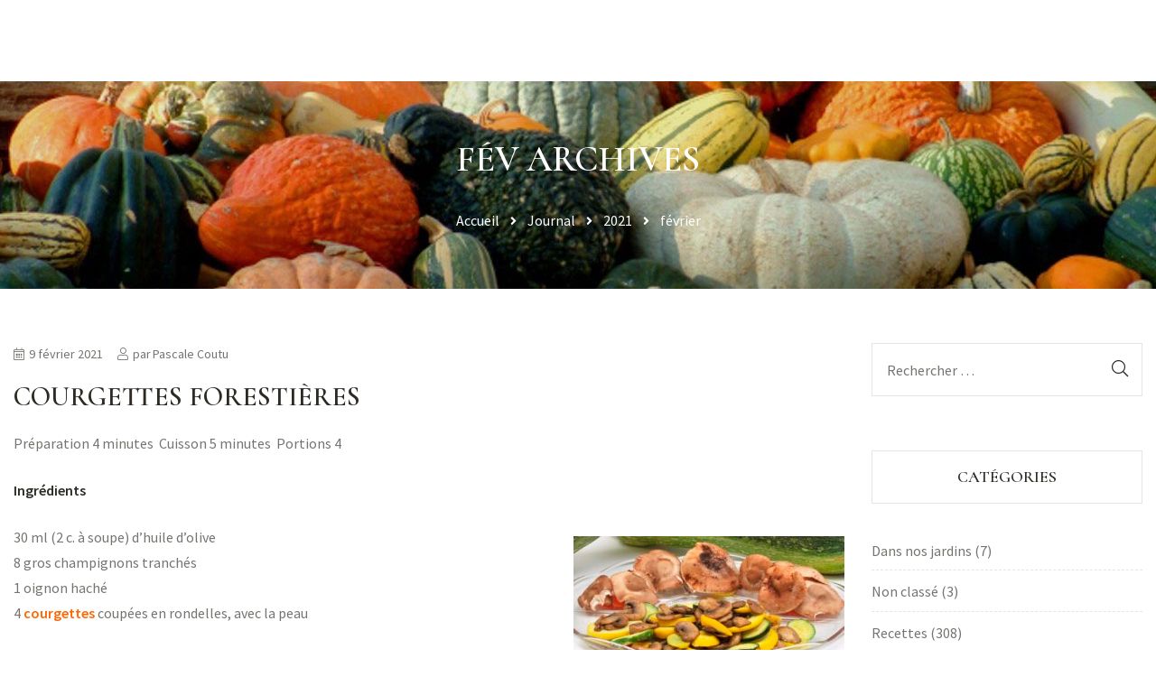

--- FILE ---
content_type: text/html; charset=UTF-8
request_url: https://lacourgerie.com/2021/02/page/3/
body_size: 26847
content:
<!DOCTYPE html>
<html lang="fr-CA" class="no-js">
<head>
	<!-- Global site tag (gtag.js) - Google Analytics -->
	<script async src="https://www.googletagmanager.com/gtag/js?id=UA-61765822-1"></script>
	<script>
	  window.dataLayer = window.dataLayer || [];
	  function gtag(){dataLayer.push(arguments);}
	  gtag('js', new Date());

	  gtag('config', 'UA-61765822-1');
	</script>
    <meta charset="UTF-8">
    <meta name="viewport" content="width=device-width, initial-scale=1">
    <link rel="profile" href="//gmpg.org/xfn/11">
    				<script>document.documentElement.className = document.documentElement.className + ' yes-js js_active js'</script>
			<title>février 2021 &#8211; Page 3 &#8211; La Courgerie</title>
<meta name='robots' content='max-image-preview:large' />
<link rel='dns-prefetch' href='//static.klaviyo.com' />
<link rel='dns-prefetch' href='//fonts.googleapis.com' />
<link rel="alternate" type="application/rss+xml" title="La Courgerie &raquo; Flux" href="https://lacourgerie.com/feed/" />
<link rel="alternate" type="application/rss+xml" title="La Courgerie &raquo; Flux des commentaires" href="https://lacourgerie.com/comments/feed/" />
<style id='wp-img-auto-sizes-contain-inline-css' type='text/css'>
img:is([sizes=auto i],[sizes^="auto," i]){contain-intrinsic-size:3000px 1500px}
/*# sourceURL=wp-img-auto-sizes-contain-inline-css */
</style>
<link rel='stylesheet' id='elementor-frontend-css' href='https://lacourgerie.com/wp-content/plugins/elementor/assets/css/frontend.min.css?ver=3.34.1' type='text/css' media='all' />
<link rel='stylesheet' id='elementor-post-1339-css' href='https://lacourgerie.com/wp-content/uploads/elementor/css/post-1339.css?ver=1768602368' type='text/css' media='all' />
<link rel='stylesheet' id='elementor-post-109-css' href='https://lacourgerie.com/wp-content/uploads/elementor/css/post-109.css?ver=1768602368' type='text/css' media='all' />
<link rel='stylesheet' id='swiper-css' href='https://lacourgerie.com/wp-content/plugins/elementor/assets/lib/swiper/v8/css/swiper.min.css?ver=8.4.5' type='text/css' media='all' />
<link rel='stylesheet' id='e-swiper-css' href='https://lacourgerie.com/wp-content/plugins/elementor/assets/css/conditionals/e-swiper.min.css?ver=3.34.1' type='text/css' media='all' />
<style id='wp-emoji-styles-inline-css' type='text/css'>

	img.wp-smiley, img.emoji {
		display: inline !important;
		border: none !important;
		box-shadow: none !important;
		height: 1em !important;
		width: 1em !important;
		margin: 0 0.07em !important;
		vertical-align: -0.1em !important;
		background: none !important;
		padding: 0 !important;
	}
/*# sourceURL=wp-emoji-styles-inline-css */
</style>
<link rel='stylesheet' id='wp-block-library-css' href='https://lacourgerie.com/wp-includes/css/dist/block-library/style.min.css?ver=6.9' type='text/css' media='all' />
<style id='classic-theme-styles-inline-css' type='text/css'>
/*! This file is auto-generated */
.wp-block-button__link{color:#fff;background-color:#32373c;border-radius:9999px;box-shadow:none;text-decoration:none;padding:calc(.667em + 2px) calc(1.333em + 2px);font-size:1.125em}.wp-block-file__button{background:#32373c;color:#fff;text-decoration:none}
/*# sourceURL=/wp-includes/css/classic-themes.min.css */
</style>
<link rel='stylesheet' id='jquery-selectBox-css' href='https://lacourgerie.com/wp-content/plugins/yith-woocommerce-wishlist/assets/css/jquery.selectBox.css?ver=1.2.0' type='text/css' media='all' />
<link rel='stylesheet' id='woocommerce_prettyPhoto_css-css' href='//lacourgerie.com/wp-content/plugins/woocommerce/assets/css/prettyPhoto.css?ver=3.1.6' type='text/css' media='all' />
<link rel='stylesheet' id='yith-wcwl-main-css' href='https://lacourgerie.com/wp-content/plugins/yith-woocommerce-wishlist/assets/css/style.css?ver=4.11.0' type='text/css' media='all' />
<style id='yith-wcwl-main-inline-css' type='text/css'>
 :root { --rounded-corners-radius: 16px; --add-to-cart-rounded-corners-radius: 16px; --color-headers-background: #F4F4F4; --feedback-duration: 3s } 
 :root { --rounded-corners-radius: 16px; --add-to-cart-rounded-corners-radius: 16px; --color-headers-background: #F4F4F4; --feedback-duration: 3s } 
/*# sourceURL=yith-wcwl-main-inline-css */
</style>
<style id='global-styles-inline-css' type='text/css'>
:root{--wp--preset--aspect-ratio--square: 1;--wp--preset--aspect-ratio--4-3: 4/3;--wp--preset--aspect-ratio--3-4: 3/4;--wp--preset--aspect-ratio--3-2: 3/2;--wp--preset--aspect-ratio--2-3: 2/3;--wp--preset--aspect-ratio--16-9: 16/9;--wp--preset--aspect-ratio--9-16: 9/16;--wp--preset--color--black: #000000;--wp--preset--color--cyan-bluish-gray: #abb8c3;--wp--preset--color--white: #ffffff;--wp--preset--color--pale-pink: #f78da7;--wp--preset--color--vivid-red: #cf2e2e;--wp--preset--color--luminous-vivid-orange: #ff6900;--wp--preset--color--luminous-vivid-amber: #fcb900;--wp--preset--color--light-green-cyan: #7bdcb5;--wp--preset--color--vivid-green-cyan: #00d084;--wp--preset--color--pale-cyan-blue: #8ed1fc;--wp--preset--color--vivid-cyan-blue: #0693e3;--wp--preset--color--vivid-purple: #9b51e0;--wp--preset--gradient--vivid-cyan-blue-to-vivid-purple: linear-gradient(135deg,rgb(6,147,227) 0%,rgb(155,81,224) 100%);--wp--preset--gradient--light-green-cyan-to-vivid-green-cyan: linear-gradient(135deg,rgb(122,220,180) 0%,rgb(0,208,130) 100%);--wp--preset--gradient--luminous-vivid-amber-to-luminous-vivid-orange: linear-gradient(135deg,rgb(252,185,0) 0%,rgb(255,105,0) 100%);--wp--preset--gradient--luminous-vivid-orange-to-vivid-red: linear-gradient(135deg,rgb(255,105,0) 0%,rgb(207,46,46) 100%);--wp--preset--gradient--very-light-gray-to-cyan-bluish-gray: linear-gradient(135deg,rgb(238,238,238) 0%,rgb(169,184,195) 100%);--wp--preset--gradient--cool-to-warm-spectrum: linear-gradient(135deg,rgb(74,234,220) 0%,rgb(151,120,209) 20%,rgb(207,42,186) 40%,rgb(238,44,130) 60%,rgb(251,105,98) 80%,rgb(254,248,76) 100%);--wp--preset--gradient--blush-light-purple: linear-gradient(135deg,rgb(255,206,236) 0%,rgb(152,150,240) 100%);--wp--preset--gradient--blush-bordeaux: linear-gradient(135deg,rgb(254,205,165) 0%,rgb(254,45,45) 50%,rgb(107,0,62) 100%);--wp--preset--gradient--luminous-dusk: linear-gradient(135deg,rgb(255,203,112) 0%,rgb(199,81,192) 50%,rgb(65,88,208) 100%);--wp--preset--gradient--pale-ocean: linear-gradient(135deg,rgb(255,245,203) 0%,rgb(182,227,212) 50%,rgb(51,167,181) 100%);--wp--preset--gradient--electric-grass: linear-gradient(135deg,rgb(202,248,128) 0%,rgb(113,206,126) 100%);--wp--preset--gradient--midnight: linear-gradient(135deg,rgb(2,3,129) 0%,rgb(40,116,252) 100%);--wp--preset--font-size--small: 13px;--wp--preset--font-size--medium: 20px;--wp--preset--font-size--large: 36px;--wp--preset--font-size--x-large: 42px;--wp--preset--spacing--20: 0.44rem;--wp--preset--spacing--30: 0.67rem;--wp--preset--spacing--40: 1rem;--wp--preset--spacing--50: 1.5rem;--wp--preset--spacing--60: 2.25rem;--wp--preset--spacing--70: 3.38rem;--wp--preset--spacing--80: 5.06rem;--wp--preset--shadow--natural: 6px 6px 9px rgba(0, 0, 0, 0.2);--wp--preset--shadow--deep: 12px 12px 50px rgba(0, 0, 0, 0.4);--wp--preset--shadow--sharp: 6px 6px 0px rgba(0, 0, 0, 0.2);--wp--preset--shadow--outlined: 6px 6px 0px -3px rgb(255, 255, 255), 6px 6px rgb(0, 0, 0);--wp--preset--shadow--crisp: 6px 6px 0px rgb(0, 0, 0);}:where(.is-layout-flex){gap: 0.5em;}:where(.is-layout-grid){gap: 0.5em;}body .is-layout-flex{display: flex;}.is-layout-flex{flex-wrap: wrap;align-items: center;}.is-layout-flex > :is(*, div){margin: 0;}body .is-layout-grid{display: grid;}.is-layout-grid > :is(*, div){margin: 0;}:where(.wp-block-columns.is-layout-flex){gap: 2em;}:where(.wp-block-columns.is-layout-grid){gap: 2em;}:where(.wp-block-post-template.is-layout-flex){gap: 1.25em;}:where(.wp-block-post-template.is-layout-grid){gap: 1.25em;}.has-black-color{color: var(--wp--preset--color--black) !important;}.has-cyan-bluish-gray-color{color: var(--wp--preset--color--cyan-bluish-gray) !important;}.has-white-color{color: var(--wp--preset--color--white) !important;}.has-pale-pink-color{color: var(--wp--preset--color--pale-pink) !important;}.has-vivid-red-color{color: var(--wp--preset--color--vivid-red) !important;}.has-luminous-vivid-orange-color{color: var(--wp--preset--color--luminous-vivid-orange) !important;}.has-luminous-vivid-amber-color{color: var(--wp--preset--color--luminous-vivid-amber) !important;}.has-light-green-cyan-color{color: var(--wp--preset--color--light-green-cyan) !important;}.has-vivid-green-cyan-color{color: var(--wp--preset--color--vivid-green-cyan) !important;}.has-pale-cyan-blue-color{color: var(--wp--preset--color--pale-cyan-blue) !important;}.has-vivid-cyan-blue-color{color: var(--wp--preset--color--vivid-cyan-blue) !important;}.has-vivid-purple-color{color: var(--wp--preset--color--vivid-purple) !important;}.has-black-background-color{background-color: var(--wp--preset--color--black) !important;}.has-cyan-bluish-gray-background-color{background-color: var(--wp--preset--color--cyan-bluish-gray) !important;}.has-white-background-color{background-color: var(--wp--preset--color--white) !important;}.has-pale-pink-background-color{background-color: var(--wp--preset--color--pale-pink) !important;}.has-vivid-red-background-color{background-color: var(--wp--preset--color--vivid-red) !important;}.has-luminous-vivid-orange-background-color{background-color: var(--wp--preset--color--luminous-vivid-orange) !important;}.has-luminous-vivid-amber-background-color{background-color: var(--wp--preset--color--luminous-vivid-amber) !important;}.has-light-green-cyan-background-color{background-color: var(--wp--preset--color--light-green-cyan) !important;}.has-vivid-green-cyan-background-color{background-color: var(--wp--preset--color--vivid-green-cyan) !important;}.has-pale-cyan-blue-background-color{background-color: var(--wp--preset--color--pale-cyan-blue) !important;}.has-vivid-cyan-blue-background-color{background-color: var(--wp--preset--color--vivid-cyan-blue) !important;}.has-vivid-purple-background-color{background-color: var(--wp--preset--color--vivid-purple) !important;}.has-black-border-color{border-color: var(--wp--preset--color--black) !important;}.has-cyan-bluish-gray-border-color{border-color: var(--wp--preset--color--cyan-bluish-gray) !important;}.has-white-border-color{border-color: var(--wp--preset--color--white) !important;}.has-pale-pink-border-color{border-color: var(--wp--preset--color--pale-pink) !important;}.has-vivid-red-border-color{border-color: var(--wp--preset--color--vivid-red) !important;}.has-luminous-vivid-orange-border-color{border-color: var(--wp--preset--color--luminous-vivid-orange) !important;}.has-luminous-vivid-amber-border-color{border-color: var(--wp--preset--color--luminous-vivid-amber) !important;}.has-light-green-cyan-border-color{border-color: var(--wp--preset--color--light-green-cyan) !important;}.has-vivid-green-cyan-border-color{border-color: var(--wp--preset--color--vivid-green-cyan) !important;}.has-pale-cyan-blue-border-color{border-color: var(--wp--preset--color--pale-cyan-blue) !important;}.has-vivid-cyan-blue-border-color{border-color: var(--wp--preset--color--vivid-cyan-blue) !important;}.has-vivid-purple-border-color{border-color: var(--wp--preset--color--vivid-purple) !important;}.has-vivid-cyan-blue-to-vivid-purple-gradient-background{background: var(--wp--preset--gradient--vivid-cyan-blue-to-vivid-purple) !important;}.has-light-green-cyan-to-vivid-green-cyan-gradient-background{background: var(--wp--preset--gradient--light-green-cyan-to-vivid-green-cyan) !important;}.has-luminous-vivid-amber-to-luminous-vivid-orange-gradient-background{background: var(--wp--preset--gradient--luminous-vivid-amber-to-luminous-vivid-orange) !important;}.has-luminous-vivid-orange-to-vivid-red-gradient-background{background: var(--wp--preset--gradient--luminous-vivid-orange-to-vivid-red) !important;}.has-very-light-gray-to-cyan-bluish-gray-gradient-background{background: var(--wp--preset--gradient--very-light-gray-to-cyan-bluish-gray) !important;}.has-cool-to-warm-spectrum-gradient-background{background: var(--wp--preset--gradient--cool-to-warm-spectrum) !important;}.has-blush-light-purple-gradient-background{background: var(--wp--preset--gradient--blush-light-purple) !important;}.has-blush-bordeaux-gradient-background{background: var(--wp--preset--gradient--blush-bordeaux) !important;}.has-luminous-dusk-gradient-background{background: var(--wp--preset--gradient--luminous-dusk) !important;}.has-pale-ocean-gradient-background{background: var(--wp--preset--gradient--pale-ocean) !important;}.has-electric-grass-gradient-background{background: var(--wp--preset--gradient--electric-grass) !important;}.has-midnight-gradient-background{background: var(--wp--preset--gradient--midnight) !important;}.has-small-font-size{font-size: var(--wp--preset--font-size--small) !important;}.has-medium-font-size{font-size: var(--wp--preset--font-size--medium) !important;}.has-large-font-size{font-size: var(--wp--preset--font-size--large) !important;}.has-x-large-font-size{font-size: var(--wp--preset--font-size--x-large) !important;}
:where(.wp-block-post-template.is-layout-flex){gap: 1.25em;}:where(.wp-block-post-template.is-layout-grid){gap: 1.25em;}
:where(.wp-block-term-template.is-layout-flex){gap: 1.25em;}:where(.wp-block-term-template.is-layout-grid){gap: 1.25em;}
:where(.wp-block-columns.is-layout-flex){gap: 2em;}:where(.wp-block-columns.is-layout-grid){gap: 2em;}
:root :where(.wp-block-pullquote){font-size: 1.5em;line-height: 1.6;}
/*# sourceURL=global-styles-inline-css */
</style>
<link rel='stylesheet' id='contact-form-7-css' href='https://lacourgerie.com/wp-content/plugins/contact-form-7/includes/css/styles.css?ver=6.1.4' type='text/css' media='all' />
<link rel='stylesheet' id='rs-plugin-settings-css' href='https://lacourgerie.com/wp-content/plugins/revslider/public/assets/css/rs6.css?ver=6.1.8' type='text/css' media='all' />
<style id='rs-plugin-settings-inline-css' type='text/css'>
#rs-demo-id {}
/*# sourceURL=rs-plugin-settings-inline-css */
</style>
<style id='woocommerce-inline-inline-css' type='text/css'>
.woocommerce form .form-row .required { visibility: visible; }
/*# sourceURL=woocommerce-inline-inline-css */
</style>
<link rel='stylesheet' id='tawcvs-frontend-css' href='https://lacourgerie.com/wp-content/plugins/variation-swatches-for-woocommerce/assets/css/frontend.css?ver=2.2.5' type='text/css' media='all' />
<link rel='stylesheet' id='thegreen-opal-icon-css' href='https://lacourgerie.com/wp-content/themes/thegreen/assets/css/opal-icons.css?ver=6.9' type='text/css' media='all' />
<link rel='stylesheet' id='thegreen-carousel-css' href='https://lacourgerie.com/wp-content/themes/thegreen/assets/css/carousel.css?ver=6.9' type='text/css' media='all' />
<link rel='stylesheet' id='opal-boostrap-css' href='https://lacourgerie.com/wp-content/themes/thegreen/assets/css/opal-boostrap.css?ver=6.9' type='text/css' media='all' />
<link rel='stylesheet' id='thegreen-woocommerce-css' href='https://lacourgerie.com/wp-content/themes/thegreen/assets/css/woocommerce.css?ver=6.9' type='text/css' media='all' />
<link rel='stylesheet' id='thegreen-style-css' href='https://lacourgerie.com/wp-content/themes/thegreen/style.css?ver=6.9' type='text/css' media='all' />
<style id='thegreen-style-inline-css' type='text/css'>
body, input, button, button[type="submit"], select, textarea{font-family:"Source Sans Pro", -apple-system, BlinkMacSystemFont, "Segoe UI", Roboto, "Helvetica Neue", Arial, sans-serif;font-weight:400;color:#767470}html {font-size:16px;}.c-heading{color:#2d2a24;}.c-primary{color:#698467;}.bg-primary{background-color:#698467;}.b-primary{border-color:#698467;}.button-primary:hover{background-color:#526751;border-color:#526751;}.c-secondary {color:#2d2a24;}.bg-secondary {background-color:#2d2a24;}.b-secondary{border-color:#2d2a24;}.button-secondary:hover{background-color:#11100e;}input[type="text"]::placeholder,input[type="email"]::placeholder,input[type="url"]::placeholder,input[type="password"]::placeholder,input[type="search"]::placeholder,input[type="number"]::placeholder,input[type="tel"]::placeholder,input[type="range"]::placeholder,input[type="date"]::placeholder,input[type="month"]::placeholder,input[type="week"]::placeholder,input[type="time"]::placeholder,input[type="datetime"]::placeholder,input[type="datetime-local"]::placeholder,input[type="color"]::placeholder,input[type="text"],input[type="email"],input[type="url"],input[type="password"],input[type="search"],input[type="number"],input[type="tel"],input[type="range"],input[type="date"],input[type="month"],input[type="week"],input[type="time"],input[type="datetime"],input[type="datetime-local"],input[type="color"],textarea::placeholder,textarea,a,.mainmenu-container ul ul .menu-item > a,.mainmenu-container li a span,.site-header .mainmenu-container .top-menu > li > a:not(:hover),.c-body,.entry-meta a:not(:hover),.site-header-account .account-links-menu li a,.site-header-account .account-dashboard li a,.comment-form label,.comment-form a,.cart-collaterals .cart_totals th,#payment .payment_methods li.woocommerce-notice,#payment .payment_methods li.woocommerce-notice--info,#payment .payment_methods li.woocommerce-info,table.woocommerce-checkout-review-order-table th,.opal-style-1.search-form-wapper .search-submit span,.opal-style-1.search-form-wapper .search-submit span:before,.mc4wp-form .widget-title p .c-body,.mc4wp-form .widget-title p .entry-meta a:not(:hover),.entry-meta .mc4wp-form .widget-title p a:not(:hover),.mc4wp-form .widget-title p .site-header-account .account-links-menu li a,.site-header-account .account-links-menu li .mc4wp-form .widget-title p a,.mc4wp-form .widget-title p .site-header-account .account-dashboard li a,.site-header-account .account-dashboard li .mc4wp-form .widget-title p a,.mc4wp-form .widget-title p .comment-form label,.comment-form .mc4wp-form .widget-title p label,.mc4wp-form .widget-title p .comment-form a,.comment-form .mc4wp-form .widget-title p a,.mc4wp-form .widget-title p .cart-collaterals .cart_totals th,.cart-collaterals .cart_totals .mc4wp-form .widget-title p th,.mc4wp-form .widget-title p table.woocommerce-checkout-review-order-table th,table.woocommerce-checkout-review-order-table .mc4wp-form .widget-title p th,.woocommerce-shipping-fields .select2-container--default .select2-selection--single .select2-selection__rendered,.woocommerce-billing-fields .select2-container--default .select2-selection--single .select2-selection__rendered,.opal-currency_switcher .list-currency button[type="submit"],.select-items div,.single-product div.product .product_meta .sku_wrapper span,.single-product div.product .product_meta .sku_wrapper a,.single-product div.product .product_meta .posted_in span,.single-product div.product .product_meta .posted_in a,.single-product div.product .product_meta .tagged_as span,.single-product div.product .product_meta .tagged_as a,.widget .woof_list_label li .woof_label_term {color:#767470; }.elementor-widget-tabs .elementor-tab-title.elementor-active,.elementor-widget-tabs .elementor-tab-title:hover {border-color:#767470; }h1,h2,h3,h4,h5,h6,.h1,.h2,.entry-header h3.entry-title,.h3,.custom-title,.related-heading,.comments-title,.comment-respond .comment-reply-title,.h4,.woocommerce-MyAccount-content h2,.h5,h2.widget-title,h2.widgettitle,.h6,.widget_rss li .rsswidget,.prev.page-numbers:not(:hover),.next.page-numbers:not(:hover),.entry-title,.entry-content blockquote cite a,.entry-content strong,.entry-content dt,.entry-content th,.entry-content dt a,.entry-content th a,.comment-list .pingback .comment-body a:not(.comment-edit-link):not(:hover),#reviews .commentlist .pingback .comment-body a:not(.comment-edit-link):not(:hover),.comment-list .trackback .comment-body a:not(.comment-edit-link):not(:hover),#reviews .commentlist .trackback .comment-body a:not(.comment-edit-link):not(:hover),.comment-content strong,.comment-author,.comment-author a,.comment-metadata a.comment-edit-link,.comment-content table th,.comment-content table td a,.comment-content dt,.widget_recent_comments a:not(:hover),.widget_recent_comments a.url:not(:hover),.widget_recent_entries li.item-recent-post a:not(:hover),.c-heading,fieldset legend,.vertical-navigation .menu-open-label,.author-wrapper .author-name,.post-navigation .nav-title,.search .entry-header a,.page .entry-header .entry-title,.site-header-account .login-form-title,table.shop_table_responsive tbody th,.site-header-cart .widget_shopping_cart p.total .woocommerce-Price-amount,.site-header-cart .shopping_cart_nav p.total .woocommerce-Price-amount,.filter-close,table.cart:not(.wishlist_table) th,table.cart:not(.wishlist_table) .product-name a,table.cart:not(.wishlist_table) .product-subtotal .woocommerce-Price-amount,.cart-collaterals .cart_totals .order-total .woocommerce-Price-amount,.cart-collaterals .cart_totals .amount,.woocommerce-checkout .woocommerce-form-coupon-toggle .woocommerce-info,#payment .payment_methods > .wc_payment_method > label,table.woocommerce-checkout-review-order-table .order-total .woocommerce-Price-amount,table.woocommerce-checkout-review-order-table .product-name,.woocommerce-billing-fields label,.woocommerce-billing-fields > h3,.cart th,.shop_table th,.woocommerce-account .woocommerce-MyAccount-content strong,.woocommerce-account .woocommerce-MyAccount-content .woocommerce-Price-amount,.osf-sorting .display-mode button.active,.osf-sorting .display-mode button:hover,.woocommerce-Tabs-panel table.shop_attributes th,#osf-accordion-container table.shop_attributes th,.woocommerce-tabs#osf-accordion-container [data-accordion] [data-control],.widget .woof_list_checkbox input[type="checkbox"] + label:after,.widget .woof_list_checkbox input[type="checkbox"]:checked + label,.widget .woof_list_radio input[type="radio"]:checked + label,.elementor-single-product .single-product div.product .entry-summary form.cart button[type='submit'] {color:#2d2a24; }.btn-link i,.elementor-element .elementor-button-link .elementor-button i,.button-link i,.more-link i,blockquote,blockquote:before,blockquote a,.comment-content blockquote strong,.entry-content blockquote strong,.mainmenu-container li.current-menu-parent > a,.mainmenu-container .menu-item > a:hover,.menu-toggle,.page-numbers:not(ul):hover,.page-numbers.current:not(ul),.header-search .search-button:hover,.cat-tags-links .tags-links i,.cat-tags-links .tags-links a:hover,.pbr-social-share a:hover,body.single-post .navigation .nav:hover,.site-header-account > a:hover,.comment-author a:hover,.comment-metadata a.comment-edit-link:hover,.comment-metadata a:hover,.button-outline-primary,.elementor-wpcf7-button-outline_primary input[type="button"],.elementor-wpcf7-button-outline_primary input[type="submit"],.elementor-wpcf7-button-outline_primary button[type="submit"],.mailchimp-button-outline_primary button,.widget_shopping_cart .buttons .button:nth-child(odd),.elementor-element .elementor-button-outline_primary .elementor-button,.c-primary,.main-navigation .menu-item > a:hover,.navigation-button .menu-toggle:hover,.navigation-button .menu-toggle:focus,.entry-title a:hover,.entry-content blockquote cite a:hover,.search .entry-header a:hover,.error404 .page-content .search-form button.search-submit:hover,.site-header-account .account-links-menu li a:hover,.site-header-account .account-dashboard li a:hover,.comment-form a:hover,#secondary .elementor-widget-container h5:first-of-type,.elementor-nav-menu-popup .mfp-close,.site-header-cart .widget_shopping_cart .product_list_widget li a:hover,.site-header-cart .widget_shopping_cart .product_list_widget li a:focus,.site-header-cart .shopping_cart_nav .product_list_widget li a:hover,.site-header-cart .shopping_cart_nav .product_list_widget li a:focus,.site-header-cart .woocommerce-mini-cart__empty-message:before,.header-button:hover i,.header-button:hover .amount,.header-button:hover .title,.header-button:hover .count-text,.header-button:focus i,.header-button:focus .amount,.header-button:focus .title,.header-button:focus .count-text,.woocommerce-checkout .woocommerce-form-coupon-toggle .woocommerce-info a,.woocommerce-checkout .woocommerce-form-coupon-toggle .woocommerce-info a:hover,.woocommerce-privacy-policy-link,.opal-currency_switcher .list-currency button[type="submit"]:hover,.opal-currency_switcher .list-currency li.active button[type="submit"],ul.products li.product.osf-product-list .price,ul.products li.product .posfed_in a:hover,.select-items div:hover,.button-wrapper #chart-button,.product_list_widget a:hover,.product_list_widget a:active,.product_list_widget a:focus,.woocommerce-product-list a:hover,.woocommerce-product-list a:active,.woocommerce-product-list a:focus,.product-style-1 li.product h2 a:hover,.product-style-1 li.product h3 a:hover,.product-style-1 li.product .woocommerce-loop-product__title a:hover,#secondary .elementor-widget-wp-widget-recent-posts a,.elementor-widget-opal-box-overview .elementor-box-overview-wrapper .entry-header a,.contactform-content .form-title,.elementor-cta__sub_title,.elementor-heading-title i,.elementor-widget-icon-box:hover .elementor-icon,.elementor-portfolio__filter:hover,.elementor-portfolio__filter.elementor-active,.single-portfolio-summary .pbr-social-share a:hover,.single-portfolio-navigation .nav-link:hover span,.elementor-widget-opal-team-box .elementor-team-socials li a:hover,.elementor-widget-opal-testimonials .owl-item.active.center .elementor-testimonial-image .elementor-testimonial-image-inner:before,.woocommerce-MyAccount-navigation ul li.is-active a,.yith-wcwl-add-to-wishlist > div > a:hover:before,.single-product div.product .entry-summary .yith-wcwl-add-to-wishlist > div > a:before,.single-product div.product .entry-summary .compare:before,.single-product div.product .summary .price,.single-product div.product .pbr-social-share a:hover,.widget_rating_filter ul li a:hover,.woocommerce-widget-layered-nav ul li a:hover,.widget_product_brands ul li a:hover,.widget_rating_filter ul li.current-cat a,.woocommerce-widget-layered-nav ul li.current-cat a,.widget_product_brands ul li.current-cat a {color:#698467; }.page-title-bar,.page-links .page-number,.widget .tagcloud a:hover,.widget .tagcloud a:focus,.widget.widget_tag_cloud a:hover,.widget.widget_tag_cloud a:focus,.wp_widget_tag_cloud a:hover,.wp_widget_tag_cloud a:focus,.button-primary,input[type="reset"],input.secondary[type="button"],input.secondary[type="reset"],input.secondary[type="submit"],.page .edit-link a.post-edit-link,.scrollup,.elementor-wpcf7-button-primary input[type="button"][type="submit"],.elementor-wpcf7-button-primary input[type="submit"],.elementor-wpcf7-button-primary button[type="submit"],.mailchimp-button-primary button,.wc-proceed-to-checkout .button,.woocommerce-cart .return-to-shop a,.wishlist_table .product-add-to-cart a.button,.woocommerce-MyAccount-content .woocommerce-Pagination .woocommerce-button,.widget_shopping_cart .buttons .button,.button-default:hover,.button-default:active,.button-default:focus,.button-dark:hover,.elementor-element .elementor-button-dark .elementor-button:hover,.elementor-wpcf7-button-dark input:hover[type="submit"],.elementor-wpcf7-button-dark button:hover[type="submit"],.button-dark:active,.elementor-element .elementor-button-dark .elementor-button:active,.elementor-wpcf7-button-dark input:active[type="submit"],.elementor-wpcf7-button-dark button:active[type="submit"],.button-dark:focus,.elementor-element .elementor-button-dark .elementor-button:focus,.elementor-wpcf7-button-dark input:focus[type="submit"],.elementor-wpcf7-button-dark button:focus[type="submit"],.button-light:hover,.elementor-element .elementor-button-light .elementor-button:hover,.elementor-wpcf7-button-ligt input:hover[type="submit"],.elementor-wpcf7-button-ligt button:hover[type="submit"],.button-light:active,.elementor-element .elementor-button-light .elementor-button:active,.elementor-wpcf7-button-ligt input:active[type="submit"],.elementor-wpcf7-button-ligt button:active[type="submit"],.button-light:focus,.elementor-element .elementor-button-light .elementor-button:focus,.elementor-wpcf7-button-ligt input:focus[type="submit"],.elementor-wpcf7-button-ligt button:focus[type="submit"],.elementor-element .elementor-button-primary .elementor-button,.button-outline-primary:hover,.elementor-wpcf7-button-outline_primary input:hover[type="button"],.elementor-wpcf7-button-outline_primary input:hover[type="submit"],.elementor-wpcf7-button-outline_primary button:hover[type="submit"],.mailchimp-button-outline_primary button:hover,.widget_shopping_cart .buttons .button:hover:nth-child(odd),.button-outline-primary:active,.elementor-wpcf7-button-outline_primary input:active[type="button"],.elementor-wpcf7-button-outline_primary input:active[type="submit"],.elementor-wpcf7-button-outline_primary button:active[type="submit"],.mailchimp-button-outline_primary button:active,.widget_shopping_cart .buttons .button:active:nth-child(odd),.button-outline-primary.active,.elementor-wpcf7-button-outline_primary input.active[type="button"],.elementor-wpcf7-button-outline_primary input.active[type="submit"],.elementor-wpcf7-button-outline_primary button.active[type="submit"],.mailchimp-button-outline_primary button.active,.widget_shopping_cart .buttons .active.button:nth-child(odd),.show > .button-outline-primary.dropdown-toggle,.elementor-wpcf7-button-outline_primary .show > input.dropdown-toggle[type="button"],.elementor-wpcf7-button-outline_primary .show > input.dropdown-toggle[type="submit"],.elementor-wpcf7-button-outline_primary .show > button.dropdown-toggle[type="submit"],.mailchimp-button-outline_primary .show > button.dropdown-toggle,.widget_shopping_cart .buttons .show > .dropdown-toggle.button:nth-child(odd),.elementor-element .elementor-button-outline_primary .elementor-button:hover,.elementor-element .elementor-button-outline_primary .elementor-button:active,.elementor-element .elementor-button-outline_primary .elementor-button:focus,.bg-primary,[class*="after-title"]:after,.before-title-primary:before,.elementor-widget-divider .elementor-divider-separator:before,.elementor-widget-opal-portfolio-categories .cats-content:hover,.portfolio .portfolio-content:before,.elementor-single-product .single-product div.product .entry-summary form.cart button[type='submit']:hover,.elementor-team-meta-inner:after,.header-button .count,.notification-added-to-cart .ns-content,#payment .place-order .button:hover,form.track_order p:last-of-type button[type="submit"]:hover,form.track_order p:last-of-type button[type="submit"]:focus,.shop-action a[class*="product_type_"]:hover,.shop-action .yith-wcqv-button:hover,.shop-action .yith-wcwl-add-to-wishlist > div > a:hover,.shop-action .compare:hover,.single-product[class*="opal-comment-form"] .comment-form .form-submit .submit:hover,.single-product[class*="opal-comment-form"] .comment-form .form-submit .submit:active,.single-product[class*="opal-comment-form"] .comment-form .form-submit .submit:focus,.woocommerce-tabs ul.tabs li a:after,.single-product .single_add_to_cart_button,.single-product .single_add_to_cart_button.disabled[type="submit"],.widget_price_filter .ui-slider .ui-slider-range,.handheld-footer-bar .cart .footer-cart-contents .count,.product-style-1 li.product .shop-action .yith-wcwl-add-button:hover,.product-style-1 li.product .shop-action a[class*="product_type_"]:hover,.product-style-1 li.product .shop-action .yith-wcqv-button:hover,.product-style-1 li.product .shop-action .compare-button a:hover {background-color:#698467; }.button-primary,input[type="reset"],input.secondary[type="button"],input.secondary[type="reset"],input.secondary[type="submit"],.page .edit-link a.post-edit-link,.scrollup,.elementor-wpcf7-button-primary input[type="button"][type="submit"],.elementor-wpcf7-button-primary input[type="submit"],.elementor-wpcf7-button-primary button[type="submit"],.mailchimp-button-primary button,.wc-proceed-to-checkout .button,.woocommerce-cart .return-to-shop a,.wishlist_table .product-add-to-cart a.button,.woocommerce-MyAccount-content .woocommerce-Pagination .woocommerce-button,.widget_shopping_cart .buttons .button,.button-secondary,input[type="button"],input[type="submit"],button[type="submit"],.secondary-button .search-submit,.elementor-wpcf7-button-secondary input[type="button"][type="submit"],.elementor-wpcf7-button-secondary input[type="submit"],.elementor-wpcf7-button-secondary button[type="submit"],.mailchimp-button-secondary button,.form-control:focus,input[type="text"]:focus,input[type="email"]:focus,input[type="url"]:focus,input[type="password"]:focus,input[type="search"]:focus,input[type="number"]:focus,input[type="tel"]:focus,input[type="range"]:focus,input[type="date"]:focus,input[type="month"]:focus,input[type="week"]:focus,input[type="time"]:focus,input[type="datetime"]:focus,input[type="datetime-local"]:focus,input[type="color"]:focus,textarea:focus,body.single-post .navigation .nav:hover,.button-default:hover,.button-default:active,.button-default:focus,.button-dark:hover,.elementor-element .elementor-button-dark .elementor-button:hover,.elementor-wpcf7-button-dark input:hover[type="submit"],.elementor-wpcf7-button-dark button:hover[type="submit"],.button-dark:active,.elementor-element .elementor-button-dark .elementor-button:active,.elementor-wpcf7-button-dark input:active[type="submit"],.elementor-wpcf7-button-dark button:active[type="submit"],.button-dark:focus,.elementor-element .elementor-button-dark .elementor-button:focus,.elementor-wpcf7-button-dark input:focus[type="submit"],.elementor-wpcf7-button-dark button:focus[type="submit"],.button-light:hover,.elementor-element .elementor-button-light .elementor-button:hover,.elementor-wpcf7-button-ligt input:hover[type="submit"],.elementor-wpcf7-button-ligt button:hover[type="submit"],.button-light:active,.elementor-element .elementor-button-light .elementor-button:active,.elementor-wpcf7-button-ligt input:active[type="submit"],.elementor-wpcf7-button-ligt button:active[type="submit"],.button-light:focus,.elementor-element .elementor-button-light .elementor-button:focus,.elementor-wpcf7-button-ligt input:focus[type="submit"],.elementor-wpcf7-button-ligt button:focus[type="submit"],.elementor-element .elementor-button-primary .elementor-button,.button-outline-primary,.elementor-wpcf7-button-outline_primary input[type="button"],.elementor-wpcf7-button-outline_primary input[type="submit"],.elementor-wpcf7-button-outline_primary button[type="submit"],.mailchimp-button-outline_primary button,.widget_shopping_cart .buttons .button:nth-child(odd),.elementor-element .elementor-button-outline_primary .elementor-button,.button-outline-primary:hover,.elementor-wpcf7-button-outline_primary input:hover[type="button"],.elementor-wpcf7-button-outline_primary input:hover[type="submit"],.elementor-wpcf7-button-outline_primary button:hover[type="submit"],.mailchimp-button-outline_primary button:hover,.widget_shopping_cart .buttons .button:hover:nth-child(odd),.button-outline-primary:active,.elementor-wpcf7-button-outline_primary input:active[type="button"],.elementor-wpcf7-button-outline_primary input:active[type="submit"],.elementor-wpcf7-button-outline_primary button:active[type="submit"],.mailchimp-button-outline_primary button:active,.widget_shopping_cart .buttons .button:active:nth-child(odd),.button-outline-primary.active,.elementor-wpcf7-button-outline_primary input.active[type="button"],.elementor-wpcf7-button-outline_primary input.active[type="submit"],.elementor-wpcf7-button-outline_primary button.active[type="submit"],.mailchimp-button-outline_primary button.active,.widget_shopping_cart .buttons .active.button:nth-child(odd),.show > .button-outline-primary.dropdown-toggle,.elementor-wpcf7-button-outline_primary .show > input.dropdown-toggle[type="button"],.elementor-wpcf7-button-outline_primary .show > input.dropdown-toggle[type="submit"],.elementor-wpcf7-button-outline_primary .show > button.dropdown-toggle[type="submit"],.mailchimp-button-outline_primary .show > button.dropdown-toggle,.widget_shopping_cart .buttons .show > .dropdown-toggle.button:nth-child(odd),.elementor-element .elementor-button-outline_primary .elementor-button:hover,.elementor-element .elementor-button-outline_primary .elementor-button:active,.elementor-element .elementor-button-outline_primary .elementor-button:focus,.b-primary,.elementor-single-product .single-product div.product .entry-summary form.cart button[type='submit']:hover,#payment .place-order .button:hover,form.track_order p:last-of-type button[type="submit"]:hover,form.track_order p:last-of-type button[type="submit"]:focus,form.track_order p input[type="text"]:hover,form.track_order p input[type="text"]:focus,.single-product[class*="opal-comment-form"] .comment-form .form-submit .submit:hover,.single-product[class*="opal-comment-form"] .comment-form .form-submit .submit:active,.single-product[class*="opal-comment-form"] .comment-form .form-submit .submit:focus,.single-product .single_add_to_cart_button,.single-product .single_add_to_cart_button.disabled[type="submit"],.widget_price_filter .ui-slider .ui-slider-handle,.osf-product-deal .woocommerce-product-list .opal-countdown .day,.otf-product-recently-content li:hover .product-thumbnail img {border-color:#698467; }.btn-link:focus,.elementor-element .elementor-button-link .elementor-button:focus,.btn-link:hover,.elementor-element .elementor-button-link .elementor-button:hover,.button-link:focus,.more-link:focus,.button-link:hover,.more-link:hover,a:hover,a:active {color:#526751; }.button-primary:hover,input:hover[type="reset"],input.secondary:hover[type="button"],input.secondary:hover[type="submit"],.page .edit-link a.post-edit-link:hover,.scrollup:hover,.elementor-wpcf7-button-primary input:hover[type="submit"],.elementor-wpcf7-button-primary button:hover[type="submit"],.mailchimp-button-primary button:hover,.wc-proceed-to-checkout .button:hover,.woocommerce-cart .return-to-shop a:hover,.wishlist_table .product-add-to-cart a.button:hover,.woocommerce-MyAccount-content .woocommerce-Pagination .woocommerce-button:hover,.widget_shopping_cart .buttons .button:hover,.button-primary:active,input:active[type="reset"],input.secondary:active[type="button"],input.secondary:active[type="submit"],.page .edit-link a.post-edit-link:active,.scrollup:active,.elementor-wpcf7-button-primary input:active[type="submit"],.elementor-wpcf7-button-primary button:active[type="submit"],.mailchimp-button-primary button:active,.wc-proceed-to-checkout .button:active,.woocommerce-cart .return-to-shop a:active,.wishlist_table .product-add-to-cart a.button:active,.woocommerce-MyAccount-content .woocommerce-Pagination .woocommerce-button:active,.widget_shopping_cart .buttons .button:active,.button-primary.active,input.active[type="reset"],input.active.secondary[type="button"],input.active.secondary[type="submit"],.page .edit-link a.active.post-edit-link,.active.scrollup,.elementor-wpcf7-button-primary input.active[type="submit"],.elementor-wpcf7-button-primary button.active[type="submit"],.mailchimp-button-primary button.active,.wc-proceed-to-checkout .active.button,.woocommerce-cart .return-to-shop a.active,.wishlist_table .product-add-to-cart a.active.button,.woocommerce-MyAccount-content .woocommerce-Pagination .active.woocommerce-button,.widget_shopping_cart .buttons .active.button,.show > .button-primary.dropdown-toggle,.show > input.dropdown-toggle[type="reset"],.show > input.dropdown-toggle.secondary[type="button"],.show > input.dropdown-toggle.secondary[type="submit"],.page .edit-link .show > a.dropdown-toggle.post-edit-link,.show > .dropdown-toggle.scrollup,.elementor-wpcf7-button-primary .show > input.dropdown-toggle[type="submit"],.elementor-wpcf7-button-primary .show > button.dropdown-toggle[type="submit"],.mailchimp-button-primary .show > button.dropdown-toggle,.wc-proceed-to-checkout .show > .dropdown-toggle.button,.woocommerce-cart .return-to-shop .show > a.dropdown-toggle,.wishlist_table .product-add-to-cart .show > a.dropdown-toggle.button,.woocommerce-MyAccount-content .woocommerce-Pagination .show > .dropdown-toggle.woocommerce-button,.widget_shopping_cart .buttons .show > .dropdown-toggle.button,.elementor-element .elementor-button-primary .elementor-button:hover,.elementor-element .elementor-button-primary .elementor-button:active,.elementor-element .elementor-button-primary .elementor-button:focus,.single-product div.product .entry-summary .yith-wcwl-add-to-wishlist > div > a:hover,.single-product div.product .entry-summary .compare:hover,.single-product .single_add_to_cart_button:hover,.single-product .single_add_to_cart_button.disabled[type="submit"]:hover {background-color:#526751; }.button-primary:active,input:active[type="reset"],.page .edit-link a.post-edit-link:active,.scrollup:active,.elementor-wpcf7-button-primary input:active[type="submit"],.elementor-wpcf7-button-primary button:active[type="submit"],.mailchimp-button-primary button:active,.wc-proceed-to-checkout .button:active,.woocommerce-cart .return-to-shop a:active,.wishlist_table .product-add-to-cart a.button:active,.woocommerce-MyAccount-content .woocommerce-Pagination .woocommerce-button:active,.widget_shopping_cart .buttons .button:active,.button-primary.active,input.active[type="reset"],.page .edit-link a.active.post-edit-link,.active.scrollup,.elementor-wpcf7-button-primary input.active[type="submit"],.elementor-wpcf7-button-primary button.active[type="submit"],.mailchimp-button-primary button.active,.wc-proceed-to-checkout .active.button,.woocommerce-cart .return-to-shop a.active,.wishlist_table .product-add-to-cart a.active.button,.woocommerce-MyAccount-content .woocommerce-Pagination .active.woocommerce-button,.widget_shopping_cart .buttons .active.button,.show > .button-primary.dropdown-toggle,.show > input.dropdown-toggle[type="reset"],.page .edit-link .show > a.dropdown-toggle.post-edit-link,.show > .dropdown-toggle.scrollup,.elementor-wpcf7-button-primary .show > input.dropdown-toggle[type="submit"],.elementor-wpcf7-button-primary .show > button.dropdown-toggle[type="submit"],.mailchimp-button-primary .show > button.dropdown-toggle,.wc-proceed-to-checkout .show > .dropdown-toggle.button,.woocommerce-cart .return-to-shop .show > a.dropdown-toggle,.wishlist_table .product-add-to-cart .show > a.dropdown-toggle.button,.woocommerce-MyAccount-content .woocommerce-Pagination .show > .dropdown-toggle.woocommerce-button,.widget_shopping_cart .buttons .show > .dropdown-toggle.button,.button-secondary:active,input:active[type="button"],input:active[type="submit"],button:active[type="submit"],.secondary-button .search-submit:active,.elementor-wpcf7-button-secondary input:active[type="submit"],.elementor-wpcf7-button-secondary button:active[type="submit"],.mailchimp-button-secondary button:active,.button-secondary.active,input.active[type="button"],input.active[type="submit"],button.active[type="submit"],.secondary-button .active.search-submit,.elementor-wpcf7-button-secondary input.active[type="submit"],.elementor-wpcf7-button-secondary button.active[type="submit"],.mailchimp-button-secondary button.active,.show > .button-secondary.dropdown-toggle,.show > input.dropdown-toggle[type="button"],.show > input.dropdown-toggle[type="submit"],.show > button.dropdown-toggle[type="submit"],.secondary-button .show > .dropdown-toggle.search-submit,.elementor-wpcf7-button-secondary .show > input.dropdown-toggle[type="submit"],.elementor-wpcf7-button-secondary .show > button.dropdown-toggle[type="submit"],.mailchimp-button-secondary .show > button.dropdown-toggle,.button-primary:hover,input:hover[type="reset"],input.secondary:hover[type="button"],input.secondary:hover[type="submit"],.page .edit-link a.post-edit-link:hover,.scrollup:hover,.elementor-wpcf7-button-primary input:hover[type="submit"],.elementor-wpcf7-button-primary button:hover[type="submit"],.mailchimp-button-primary button:hover,.wc-proceed-to-checkout .button:hover,.woocommerce-cart .return-to-shop a:hover,.wishlist_table .product-add-to-cart a.button:hover,.woocommerce-MyAccount-content .woocommerce-Pagination .woocommerce-button:hover,.widget_shopping_cart .buttons .button:hover,.elementor-element .elementor-button-primary .elementor-button:hover,.elementor-element .elementor-button-primary .elementor-button:active,.elementor-element .elementor-button-primary .elementor-button:focus,.single-product div.product .entry-summary .yith-wcwl-add-to-wishlist > div > a:hover,.single-product div.product .entry-summary .compare:hover,.single-product .single_add_to_cart_button:hover,.single-product .single_add_to_cart_button.disabled[type="submit"]:hover {border-color:#526751; }.btn-link,.elementor-element .elementor-button-link .elementor-button,.button-link,.more-link,.header-search .search-button,.site-header-account > a,.site-header-account .account-dropdown a.register-link,.site-header-account .account-dropdown a.lostpass-link,.button-outline-secondary,.elementor-wpcf7-button-outline_secondary input[type="button"][type="submit"],.elementor-wpcf7-button-outline_secondary input[type="submit"],.elementor-wpcf7-button-outline_secondary button[type="submit"],.mailchimp-button-outline_secondary button,.elementor-element .elementor-button-outline_secondary .elementor-button,.c-secondary,.author-wrapper .author-name h6,.list-feature-box > li:before,.elementor-widget-opal-box-overview .elementor-box-overview-wrapper .entry-header a:hover,.contactform-content button.mfp-close,.elementor-widget-opal-portfolio-categories .cats-content a,.elementor-widget-opal-product-categories .cats-content a,.elementor-widget-opal-product-categories .cats-button .elementor-button,.header-button {color:#2d2a24; }.button-secondary,input[type="button"],input[type="submit"],button[type="submit"],.secondary-button .search-submit,.elementor-wpcf7-button-secondary input[type="button"][type="submit"],.elementor-wpcf7-button-secondary input[type="submit"],.elementor-wpcf7-button-secondary button[type="submit"],.mailchimp-button-secondary button,.elementor-element .elementor-button-secondary .elementor-button,.button-outline-secondary:hover,.elementor-wpcf7-button-outline_secondary input:hover[type="submit"],.elementor-wpcf7-button-outline_secondary button:hover[type="submit"],.mailchimp-button-outline_secondary button:hover,.button-outline-secondary:active,.elementor-wpcf7-button-outline_secondary input:active[type="submit"],.elementor-wpcf7-button-outline_secondary button:active[type="submit"],.mailchimp-button-outline_secondary button:active,.button-outline-secondary.active,.elementor-wpcf7-button-outline_secondary input.active[type="submit"],.elementor-wpcf7-button-outline_secondary button.active[type="submit"],.mailchimp-button-outline_secondary button.active,.show > .button-outline-secondary.dropdown-toggle,.elementor-wpcf7-button-outline_secondary .show > input.dropdown-toggle[type="submit"],.elementor-wpcf7-button-outline_secondary .show > button.dropdown-toggle[type="submit"],.mailchimp-button-outline_secondary .show > button.dropdown-toggle,.elementor-element .elementor-button-outline_secondary .elementor-button:hover,.elementor-element .elementor-button-outline_secondary .elementor-button:active,.elementor-element .elementor-button-outline_secondary .elementor-button:focus,.bg-secondary,.before-title-secondary:before,#secondary .elementor-widget-wp-widget-categories a:before,#secondary .elementor-nav-menu a:before,.e--pointer-dot a:before {background-color:#2d2a24; }.button-secondary,input[type="button"],input[type="submit"],button[type="submit"],.secondary-button .search-submit,.elementor-wpcf7-button-secondary input[type="button"][type="submit"],.elementor-wpcf7-button-secondary input[type="submit"],.elementor-wpcf7-button-secondary button[type="submit"],.mailchimp-button-secondary button,.elementor-element .elementor-button-secondary .elementor-button,.button-outline-secondary,.elementor-wpcf7-button-outline_secondary input[type="button"][type="submit"],.elementor-wpcf7-button-outline_secondary input[type="submit"],.elementor-wpcf7-button-outline_secondary button[type="submit"],.mailchimp-button-outline_secondary button,.elementor-element .elementor-button-outline_secondary .elementor-button,.button-outline-secondary:hover,.elementor-wpcf7-button-outline_secondary input:hover[type="submit"],.elementor-wpcf7-button-outline_secondary button:hover[type="submit"],.button-outline-secondary:active,.elementor-wpcf7-button-outline_secondary input:active[type="submit"],.elementor-wpcf7-button-outline_secondary button:active[type="submit"],.button-outline-secondary.active,.elementor-wpcf7-button-outline_secondary input.active[type="submit"],.elementor-wpcf7-button-outline_secondary button.active[type="submit"],.show > .button-outline-secondary.dropdown-toggle,.elementor-wpcf7-button-outline_secondary .show > input.dropdown-toggle[type="submit"],.elementor-wpcf7-button-outline_secondary .show > button.dropdown-toggle[type="submit"],.mailchimp-button-outline_secondary .show > button.dropdown-toggle,.elementor-element .elementor-button-outline_secondary .elementor-button:hover,.elementor-element .elementor-button-outline_secondary .elementor-button:active,.elementor-element .elementor-button-outline_secondary .elementor-button:focus,.b-secondary {border-color:#2d2a24; }.button-secondary:hover,input:hover[type="button"],input:hover[type="submit"],button:hover[type="submit"],.secondary-button .search-submit:hover,.elementor-wpcf7-button-secondary input:hover[type="submit"],.elementor-wpcf7-button-secondary button:hover[type="submit"],.mailchimp-button-secondary button:hover,.button-secondary:active,input:active[type="button"],input:active[type="submit"],button:active[type="submit"],.secondary-button .search-submit:active,.elementor-wpcf7-button-secondary input:active[type="submit"],.elementor-wpcf7-button-secondary button:active[type="submit"],.mailchimp-button-secondary button:active,.button-secondary.active,input.active[type="button"],input.active[type="submit"],button.active[type="submit"],.secondary-button .active.search-submit,.elementor-wpcf7-button-secondary input.active[type="submit"],.elementor-wpcf7-button-secondary button.active[type="submit"],.mailchimp-button-secondary button.active,.show > .button-secondary.dropdown-toggle,.show > input.dropdown-toggle[type="button"],.show > input.dropdown-toggle[type="submit"],.show > button.dropdown-toggle[type="submit"],.secondary-button .show > .dropdown-toggle.search-submit,.elementor-wpcf7-button-secondary .show > input.dropdown-toggle[type="submit"],.elementor-wpcf7-button-secondary .show > button.dropdown-toggle[type="submit"],.mailchimp-button-secondary .show > button.dropdown-toggle,.elementor-element .elementor-button-secondary .elementor-button:hover,.elementor-element .elementor-button-secondary .elementor-button:active,.elementor-element .elementor-button-secondary .elementor-button:focus {background-color:#11100e; }.button-secondary:hover,input:hover[type="button"],input:hover[type="submit"],button:hover[type="submit"],.secondary-button .search-submit:hover,.elementor-wpcf7-button-secondary input:hover[type="submit"],.elementor-wpcf7-button-secondary button:hover[type="submit"],.mailchimp-button-secondary button:hover,.button-secondary:active,input:active[type="button"],input:active[type="submit"],button:active[type="submit"],.secondary-button .search-submit:active,.elementor-wpcf7-button-secondary input:active[type="submit"],.elementor-wpcf7-button-secondary button:active[type="submit"],.mailchimp-button-secondary button:active,.button-secondary.active,input.active[type="button"],input.active[type="submit"],button.active[type="submit"],.secondary-button .active.search-submit,.elementor-wpcf7-button-secondary input.active[type="submit"],.elementor-wpcf7-button-secondary button.active[type="submit"],.mailchimp-button-secondary button.active,.show > .button-secondary.dropdown-toggle,.show > input.dropdown-toggle[type="button"],.show > input.dropdown-toggle[type="submit"],.show > button.dropdown-toggle[type="submit"],.secondary-button .show > .dropdown-toggle.search-submit,.elementor-wpcf7-button-secondary .show > input.dropdown-toggle[type="submit"],.elementor-wpcf7-button-secondary .show > button.dropdown-toggle[type="submit"],.mailchimp-button-secondary .show > button.dropdown-toggle,.elementor-element .elementor-button-secondary .elementor-button:hover,.elementor-element .elementor-button-secondary .elementor-button:active,.elementor-element .elementor-button-secondary .elementor-button:focus {border-color:#11100e; }.row,body.opal-default-content-layout-2cr .site-content .wrap,body.opal-content-layout-2cl #content .wrap,body.opal-content-layout-2cr #content .wrap,[data-opal-columns],.opal-archive-style-4.blog .site-main,.opal-archive-style-4.archive .site-main,.site-footer .widget-area,.widget .gallery,.elementor-element .gallery,.entry-gallery .gallery,.single .gallery,.list-feature-box,[data-elementor-columns],.opal-canvas-filter.top .opal-canvas-filter-wrap,.opal-canvas-filter.top .opal-canvas-filter-wrap section.WOOF_Widget .woof_redraw_zone,.woocommerce-cart .woocommerce,.woocommerce-billing-fields .woocommerce-billing-fields__field-wrapper,.woocommerce-MyAccount-content form[class^="woocommerce-"],.woocommerce-columns--addresses,.woocommerce-account .entry-content > .woocommerce,.woocommerce-account .entry-content > .woocommerce .u-columns.woocommerce-Addresses,.woocommerce-Addresses,.woocommerce-address-fields__field-wrapper,ul.products,.osf-sorting,.single-product div.product,.single-product div.product .woocommerce-product-gallery .flex-control-thumbs {margin-right:-15px;margin-left:-15px;}.col-1,.col-2,[data-elementor-columns-mobile="6"] .column-item,.col-3,[data-elementor-columns-mobile="4"] .column-item,.col-4,[data-elementor-columns-mobile="3"] .column-item,.col-5,.col-6,[data-elementor-columns-mobile="2"] .column-item,.single-product.opal-comment-form-2 .comment-form-author,.single-product.opal-comment-form-2 .comment-form-email,.col-7,.col-8,.col-9,.col-10,.col-11,.col-12,.related-posts .related-col,.site-footer .widget-area .widget-column,.comment-form > p,.widget .gallery-columns-1 .gallery-item,.elementor-element .gallery-columns-1 .gallery-item,.entry-gallery .gallery-columns-1 .gallery-item,.single .gallery-columns-1 .gallery-item,[data-elementor-columns-mobile="1"] .column-item,.elementor-single-product .single-product div.product .entry-summary,.woocommerce-cart .cart-empty,.woocommerce-cart .return-to-shop,.woocommerce-cart .woocommerce-notices-wrapper,.woocommerce-billing-fields .form-row-wide,.woocommerce-MyAccount-content form[class^="woocommerce-"] > *:not(fieldset),.woocommerce-MyAccount-content form[class^="woocommerce-"] .form-row-wide,#customer_details [class*='col'],.columns-1 ul.products li.product,.columns-1 ul.products > li,#reviews .comment-form-rating,.single-product div.product .entry-summary,.single-product div.product .images,.single-product .woocommerce-tabs,.col,body #secondary,.mfp-content .comment-form-rating,.opal-canvas-filter.top .opal-canvas-filter-wrap section,.opal-canvas-filter.top .opal-canvas-filter-wrap section.WOOF_Widget .woof_redraw_zone .woof_container,.columns-5 ul.products li.product,.columns-5 ul.products > li,.single-product div.product .woocommerce-product-gallery .flex-control-thumbs li,.col-auto,.col-sm-1,[data-opal-columns="12"] .column-item,.col-sm-2,[data-opal-columns="6"] .column-item,.columns-6 ul.products li.product,.columns-6 ul.products > li,.col-sm-3,[data-opal-columns="4"] .column-item,.col-sm-4,[data-opal-columns="3"] .column-item,.widget .gallery-columns-6 .gallery-item,.elementor-element .gallery-columns-6 .gallery-item,.entry-gallery .gallery-columns-6 .gallery-item,.single .gallery-columns-6 .gallery-item,.col-sm-5,.col-sm-6,[data-opal-columns="2"] .column-item,.widget .gallery-columns-2 .gallery-item,.elementor-element .gallery-columns-2 .gallery-item,.entry-gallery .gallery-columns-2 .gallery-item,.single .gallery-columns-2 .gallery-item,.widget .gallery-columns-3 .gallery-item,.elementor-element .gallery-columns-3 .gallery-item,.entry-gallery .gallery-columns-3 .gallery-item,.single .gallery-columns-3 .gallery-item,.widget .gallery-columns-4 .gallery-item,.elementor-element .gallery-columns-4 .gallery-item,.entry-gallery .gallery-columns-4 .gallery-item,.single .gallery-columns-4 .gallery-item,.list-feature-box > li,.woocommerce-billing-fields .form-row-first,.woocommerce-billing-fields .form-row-last,.woocommerce-MyAccount-content form[class^="woocommerce-"] .form-row-first,.woocommerce-MyAccount-content form[class^="woocommerce-"] .form-row-last,ul.products li.product,.columns-2 ul.products li.product,.columns-2 ul.products > li,.columns-3 ul.products li.product,.columns-3 ul.products > li,.columns-4 ul.products li.product,.columns-4 ul.products > li,.opal-content-layout-2cl .columns-3 ul.products li.product,.opal-content-layout-2cl .columns-3 ul.products > li,.opal-content-layout-2cr .columns-3 ul.products li.product,.opal-content-layout-2cr .columns-3 ul.products > li,.col-sm-7,.col-sm-8,.col-sm-9,.col-sm-10,.col-sm-11,.col-sm-12,[data-opal-columns="1"] .column-item,.cart-collaterals .cross-sells,.woocommerce-columns--addresses .woocommerce-column,.woocommerce-account .entry-content > .woocommerce .u-columns [class^="u-column"],.woocommerce-account .woocommerce-ResetPassword,.woocommerce-address-fields__field-wrapper .form-row,.woocommerce-product-carousel ul.products li.product,.osf-sorting .woocommerce-message,.osf-sorting .woocommerce-notice,.opal-content-layout-2cl .osf-sorting .osf-sorting-group,.opal-content-layout-2cr .osf-sorting .osf-sorting-group,.col-sm,.col-sm-auto,.col-md-1,.col-md-2,[data-elementor-columns-tablet="6"] .column-item,.col-md-3,[data-elementor-columns-tablet="4"] .column-item,.col-md-4,[data-elementor-columns-tablet="3"] .column-item,.col-md-5,body.opal-default-content-layout-2cr #secondary,.osf-sorting .osf-sorting-group,.single-product.opal-content-layout-2cl div.product .entry-summary,.single-product.opal-content-layout-2cr div.product .entry-summary,.col-md-6,[data-elementor-columns-tablet="2"] .column-item,.col-md-7,body.opal-default-content-layout-2cr #primary,.osf-sorting .osf-sorting-group + .osf-sorting-group,.single-product.opal-content-layout-2cl div.product .images,.single-product.opal-content-layout-2cr div.product .images,.col-md-8,.col-md-9,.col-md-10,.col-md-11,.col-md-12,[data-elementor-columns-tablet="1"] .column-item,.cart-collaterals,.woocommerce-account .woocommerce-MyAccount-navigation,.woocommerce-account .woocommerce-MyAccount-content,.col-md,.col-md-auto,.col-lg-1,.col-lg-2,[data-elementor-columns="6"] .column-item,.col-lg-3,[data-elementor-columns="4"] .column-item,.col-lg-4,[data-elementor-columns="3"] .column-item,.col-lg-5,.col-lg-6,.opal-default-content-layout-2cr .related-posts .related-col,.opal-content-layout-2cr .related-posts .related-col,.opal-content-layout-2cl .related-posts .related-col,[data-elementor-columns="2"] .column-item,.col-lg-7,.col-lg-8,.woocommerce-cart .woocommerce-cart-form,.opal-content-layout-2cl .osf-sorting .osf-sorting-group + .osf-sorting-group,.opal-content-layout-2cr .osf-sorting .osf-sorting-group + .osf-sorting-group,.col-lg-9,.col-lg-10,.col-lg-11,.col-lg-12,[data-elementor-columns="1"] .column-item,.col-lg,.col-lg-auto,.col-xl-1,.col-xl-2,.col-xl-3,.col-xl-4,.col-xl-5,.col-xl-6,.col-xl-7,.col-xl-8,.col-xl-9,.col-xl-10,.col-xl-11,.col-xl-12,.col-xl,.col-xl-auto {padding-right:15px;padding-left:15px;}.container,#content,.opal-canvas-filter.top,.single-product .related.products,.single-product .up-sells.products,.otf-product-recently-content .widget_recently_viewed_products {padding-right:15px;padding-left:15px;}@media (min-width:576px) {.container, #content, .opal-canvas-filter.top, .single-product .related.products,.single-product .up-sells.products, .otf-product-recently-content .widget_recently_viewed_products {max-width:540px; } }@media (min-width:768px) {.container, #content, .opal-canvas-filter.top, .single-product .related.products,.single-product .up-sells.products, .otf-product-recently-content .widget_recently_viewed_products {max-width:720px; } }@media (min-width:992px) {.container, #content, .opal-canvas-filter.top, .single-product .related.products,.single-product .up-sells.products, .otf-product-recently-content .widget_recently_viewed_products {max-width:960px; } }@media (min-width:1200px) {.container, #content, .opal-canvas-filter.top, .single-product .related.products,.single-product .up-sells.products, .otf-product-recently-content .widget_recently_viewed_products {max-width:1140px; } }.main-navigation .mainmenu-container .top-menu > li > a{font-size:14px;}.error404 .site-content-contain{background-color:#ffffff;}.elementor-widget-heading .elementor-heading-title{font-family:"Cormorant", -apple-system, BlinkMacSystemFont, Sans-serif;}.elementor-widget-heading .elementor-heading-title,.elementor-text-editor b{font-weight:600;}.elementor-widget-heading .elementor-heading-title{font-family:"Cormorant", -apple-system, BlinkMacSystemFont, Sans-serif;}.elementor-widget-heading .elementor-heading-title,.elementor-text-editor b{font-weight:600;}.typo-heading,.custom-title,.related-heading,.comments-title,.comment-respond .comment-reply-title,.button-default,.button-primary,input[type="reset"],input.secondary[type="button"],input.secondary[type="reset"],input.secondary[type="submit"],.page .edit-link a.post-edit-link,.scrollup,.elementor-wpcf7-button-primary input[type="button"][type="submit"],.elementor-wpcf7-button-primary input[type="submit"],.elementor-wpcf7-button-primary button[type="submit"],.mailchimp-button-primary button,.wc-proceed-to-checkout .button,.woocommerce-cart .return-to-shop a,.wishlist_table .product-add-to-cart a.button,.woocommerce-MyAccount-content .woocommerce-Pagination .woocommerce-button,.widget_shopping_cart .buttons .button,.button-secondary,input[type="button"],input[type="submit"],button[type="submit"],.secondary-button .search-submit,.elementor-wpcf7-button-secondary input[type="button"][type="submit"],.elementor-wpcf7-button-secondary input[type="submit"],.elementor-wpcf7-button-secondary button[type="submit"],.mailchimp-button-secondary button,.button-outline-primary,.elementor-wpcf7-button-outline_primary input[type="button"],.elementor-wpcf7-button-outline_primary input[type="submit"],.elementor-wpcf7-button-outline_primary button[type="submit"],.mailchimp-button-outline_primary button,.widget_shopping_cart .buttons .button:nth-child(odd),.button-outline-secondary,.elementor-wpcf7-button-outline_secondary input[type="button"][type="submit"],.elementor-wpcf7-button-outline_secondary input[type="submit"],.elementor-wpcf7-button-outline_secondary button[type="submit"],.mailchimp-button-outline_secondary button,.button-dark,.elementor-element .elementor-button-dark .elementor-button,.elementor-wpcf7-button-dark input[type="button"][type="submit"],.elementor-wpcf7-button-dark input[type="submit"],.elementor-wpcf7-button-dark button[type="submit"],.button-light,.elementor-element .elementor-button-light .elementor-button,.elementor-wpcf7-button-ligt input[type="button"][type="submit"],.elementor-wpcf7-button-ligt input[type="submit"],.elementor-wpcf7-button-ligt button[type="submit"],blockquote:before,.site-header .mainmenu-container .top-menu > li > a,.prev.page-numbers,.next.page-numbers,.entry-title,.entry-header h3.entry-title,.cat-tags-links .tags-links a,.more-link,.pbr-social-share,body.single-post .navigation .nav-title,body.single-post .navigation .nav-link,.author-wrapper .author-name,.post-navigation .nav-subtitle,.post-navigation .nav-title,.error404 h1,h2.widget-title,h2.widgettitle,.widget_recent_entries li.item-recent-post a,#secondary .elementor-widget-container h5:first-of-type,.elementor-element .elementor-button,.contactform-content .form-title,.mc4wp-form-fields button,.elementor-widget-opal-nav-menu,.single-portfolio-summary-meta label,.single-portfolio-navigation .nav-link span,.column-item .entry-header .entry-title,.price,.related > h2:first-child,.upsells > h2:first-child,.single-product div.product table.variations label,.single-product div.product .product_meta .sku_wrapper,.single-product div.product .product_meta .posted_in,.single-product div.product .product_meta .tagged_as,.woocommerce-tabs ul.tabs li a,.product_list_widget li .product-price,.woocommerce-product-list li .product-price,.osf-product-deal .woocommerce-product-list .opal-countdown,.product-style-1 li.product .onsale,.product-style-1 li.product .price {font-family:"Cormorant",-apple-system, BlinkMacSystemFont, "Segoe UI", Roboto, "Helvetica Neue", Arial, sans-serif;font-weight:600;text-transform:uppercase;}@media screen and (min-width:1200px){.container, #content ,.single-product .related.products, .single-product .up-sells.products{max-width:1440px;}}@media screen and (min-width:48em) {body.opal-property-archive .site-content {padding-top:60px;padding-bottom:60px;}}.page-title-bar {background-color:#698467;background-image:url(https://lacourgerie.com/wp-content/uploads/2020/07/default.jpg);background-repeat:no-repeat;background-position:left center;;}.page-title{color:#ffffff; }@media screen and (min-width:48em) {.page-title {font-size:24px;line-height:28px;;}}@media screen and (min-width:48em) {.breadcrumb, .breadcrumb span, .breadcrumb * {color:#ffffff;;}}.breadcrumb a:hover{color:#cccccc;}.button-primary,input[type="reset"],input.secondary[type="button"],input.secondary[type="reset"],input.secondary[type="submit"],.page .edit-link a.post-edit-link,.scrollup,.elementor-wpcf7-button-primary input[type="button"][type="submit"],.elementor-wpcf7-button-primary input[type="submit"],.elementor-wpcf7-button-primary button[type="submit"],.mailchimp-button-primary button,.wc-proceed-to-checkout .button,.woocommerce-cart .return-to-shop a,.wishlist_table .product-add-to-cart a.button,.woocommerce-MyAccount-content .woocommerce-Pagination .woocommerce-button,.widget_shopping_cart .buttons .button,.button-default:hover,.button-default:active,.button-default:focus,.button-dark:hover,.elementor-element .elementor-button-dark .elementor-button:hover,.elementor-wpcf7-button-dark input:hover[type="submit"],.elementor-wpcf7-button-dark button:hover[type="submit"],.button-dark:active,.elementor-element .elementor-button-dark .elementor-button:active,.elementor-wpcf7-button-dark input:active[type="submit"],.elementor-wpcf7-button-dark button:active[type="submit"],.button-dark:focus,.elementor-element .elementor-button-dark .elementor-button:focus,.elementor-wpcf7-button-dark input:focus[type="submit"],.elementor-wpcf7-button-dark button:focus[type="submit"],.button-light:hover,.elementor-element .elementor-button-light .elementor-button:hover,.elementor-wpcf7-button-ligt input:hover[type="submit"],.elementor-wpcf7-button-ligt button:hover[type="submit"],.button-light:active,.elementor-element .elementor-button-light .elementor-button:active,.elementor-wpcf7-button-ligt input:active[type="submit"],.elementor-wpcf7-button-ligt button:active[type="submit"],.button-light:focus,.elementor-element .elementor-button-light .elementor-button:focus,.elementor-wpcf7-button-ligt input:focus[type="submit"],.elementor-wpcf7-button-ligt button:focus[type="submit"],.elementor-element .elementor-button-primary .elementor-button {background-color:#698467;border-color:#698467;color:#fff;border-radius:0px;}.button-primary:hover,input:hover[type="reset"],input.secondary:hover[type="button"],input.secondary:hover[type="submit"],.page .edit-link a.post-edit-link:hover,.scrollup:hover,.elementor-wpcf7-button-primary input:hover[type="submit"],.elementor-wpcf7-button-primary button:hover[type="submit"],.mailchimp-button-primary button:hover,.wc-proceed-to-checkout .button:hover,.woocommerce-cart .return-to-shop a:hover,.wishlist_table .product-add-to-cart a.button:hover,.woocommerce-MyAccount-content .woocommerce-Pagination .woocommerce-button:hover,.widget_shopping_cart .buttons .button:hover,.button-primary:active,input:active[type="reset"],input.secondary:active[type="button"],input.secondary:active[type="submit"],.page .edit-link a.post-edit-link:active,.scrollup:active,.elementor-wpcf7-button-primary input:active[type="submit"],.elementor-wpcf7-button-primary button:active[type="submit"],.mailchimp-button-primary button:active,.wc-proceed-to-checkout .button:active,.woocommerce-cart .return-to-shop a:active,.wishlist_table .product-add-to-cart a.button:active,.woocommerce-MyAccount-content .woocommerce-Pagination .woocommerce-button:active,.widget_shopping_cart .buttons .button:active,.button-primary.active,input.active[type="reset"],input.active.secondary[type="button"],input.active.secondary[type="submit"],.page .edit-link a.active.post-edit-link,.active.scrollup,.elementor-wpcf7-button-primary input.active[type="submit"],.elementor-wpcf7-button-primary button.active[type="submit"],.mailchimp-button-primary button.active,.wc-proceed-to-checkout .active.button,.woocommerce-cart .return-to-shop a.active,.wishlist_table .product-add-to-cart a.active.button,.woocommerce-MyAccount-content .woocommerce-Pagination .active.woocommerce-button,.widget_shopping_cart .buttons .active.button,.show > .button-primary.dropdown-toggle,.show > input.dropdown-toggle[type="reset"],.show > input.dropdown-toggle.secondary[type="button"],.show > input.dropdown-toggle.secondary[type="submit"],.page .edit-link .show > a.dropdown-toggle.post-edit-link,.show > .dropdown-toggle.scrollup,.elementor-wpcf7-button-primary .show > input.dropdown-toggle[type="submit"],.elementor-wpcf7-button-primary .show > button.dropdown-toggle[type="submit"],.mailchimp-button-primary .show > button.dropdown-toggle,.wc-proceed-to-checkout .show > .dropdown-toggle.button,.woocommerce-cart .return-to-shop .show > a.dropdown-toggle,.wishlist_table .product-add-to-cart .show > a.dropdown-toggle.button,.woocommerce-MyAccount-content .woocommerce-Pagination .show > .dropdown-toggle.woocommerce-button,.widget_shopping_cart .buttons .show > .dropdown-toggle.button,.elementor-element .elementor-button-primary .elementor-button:hover,.elementor-element .elementor-button-primary .elementor-button:active,.elementor-element .elementor-button-primary .elementor-button:focus {background-color:#526751;border-color:#526751;color:#fff;}.button-primary,input[type="reset"],input.secondary[type="button"],input.secondary[type="reset"],input.secondary[type="submit"],.page .edit-link a.post-edit-link,.scrollup,.elementor-wpcf7-button-primary input[type="button"][type="submit"],.elementor-wpcf7-button-primary input[type="submit"],.elementor-wpcf7-button-primary button[type="submit"],.mailchimp-button-primary button,.wc-proceed-to-checkout .button,.woocommerce-cart .return-to-shop a,.wishlist_table .product-add-to-cart a.button,.woocommerce-MyAccount-content .woocommerce-Pagination .woocommerce-button,.widget_shopping_cart .buttons .button,.button-default:hover,.button-default:active,.button-default:focus,.button-dark:hover,.elementor-element .elementor-button-dark .elementor-button:hover,.elementor-wpcf7-button-dark input:hover[type="submit"],.elementor-wpcf7-button-dark button:hover[type="submit"],.button-dark:active,.elementor-element .elementor-button-dark .elementor-button:active,.elementor-wpcf7-button-dark input:active[type="submit"],.elementor-wpcf7-button-dark button:active[type="submit"],.button-dark:focus,.elementor-element .elementor-button-dark .elementor-button:focus,.elementor-wpcf7-button-dark input:focus[type="submit"],.elementor-wpcf7-button-dark button:focus[type="submit"],.button-light:hover,.elementor-element .elementor-button-light .elementor-button:hover,.elementor-wpcf7-button-ligt input:hover[type="submit"],.elementor-wpcf7-button-ligt button:hover[type="submit"],.button-light:active,.elementor-element .elementor-button-light .elementor-button:active,.elementor-wpcf7-button-ligt input:active[type="submit"],.elementor-wpcf7-button-ligt button:active[type="submit"],.button-light:focus,.elementor-element .elementor-button-light .elementor-button:focus,.elementor-wpcf7-button-ligt input:focus[type="submit"],.elementor-wpcf7-button-ligt button:focus[type="submit"],.elementor-element .elementor-button-primary .elementor-button {background-color:#698467;border-color:#698467;color:#fff;border-radius:0px;}.button-primary:hover,input:hover[type="reset"],input.secondary:hover[type="button"],input.secondary:hover[type="submit"],.page .edit-link a.post-edit-link:hover,.scrollup:hover,.elementor-wpcf7-button-primary input:hover[type="submit"],.elementor-wpcf7-button-primary button:hover[type="submit"],.mailchimp-button-primary button:hover,.wc-proceed-to-checkout .button:hover,.woocommerce-cart .return-to-shop a:hover,.wishlist_table .product-add-to-cart a.button:hover,.woocommerce-MyAccount-content .woocommerce-Pagination .woocommerce-button:hover,.widget_shopping_cart .buttons .button:hover,.button-primary:active,input:active[type="reset"],input.secondary:active[type="button"],input.secondary:active[type="submit"],.page .edit-link a.post-edit-link:active,.scrollup:active,.elementor-wpcf7-button-primary input:active[type="submit"],.elementor-wpcf7-button-primary button:active[type="submit"],.mailchimp-button-primary button:active,.wc-proceed-to-checkout .button:active,.woocommerce-cart .return-to-shop a:active,.wishlist_table .product-add-to-cart a.button:active,.woocommerce-MyAccount-content .woocommerce-Pagination .woocommerce-button:active,.widget_shopping_cart .buttons .button:active,.button-primary.active,input.active[type="reset"],input.active.secondary[type="button"],input.active.secondary[type="submit"],.page .edit-link a.active.post-edit-link,.active.scrollup,.elementor-wpcf7-button-primary input.active[type="submit"],.elementor-wpcf7-button-primary button.active[type="submit"],.mailchimp-button-primary button.active,.wc-proceed-to-checkout .active.button,.woocommerce-cart .return-to-shop a.active,.wishlist_table .product-add-to-cart a.active.button,.woocommerce-MyAccount-content .woocommerce-Pagination .active.woocommerce-button,.widget_shopping_cart .buttons .active.button,.show > .button-primary.dropdown-toggle,.show > input.dropdown-toggle[type="reset"],.show > input.dropdown-toggle.secondary[type="button"],.show > input.dropdown-toggle.secondary[type="submit"],.page .edit-link .show > a.dropdown-toggle.post-edit-link,.show > .dropdown-toggle.scrollup,.elementor-wpcf7-button-primary .show > input.dropdown-toggle[type="submit"],.elementor-wpcf7-button-primary .show > button.dropdown-toggle[type="submit"],.mailchimp-button-primary .show > button.dropdown-toggle,.wc-proceed-to-checkout .show > .dropdown-toggle.button,.woocommerce-cart .return-to-shop .show > a.dropdown-toggle,.wishlist_table .product-add-to-cart .show > a.dropdown-toggle.button,.woocommerce-MyAccount-content .woocommerce-Pagination .show > .dropdown-toggle.woocommerce-button,.widget_shopping_cart .buttons .show > .dropdown-toggle.button,.elementor-element .elementor-button-primary .elementor-button:hover,.elementor-element .elementor-button-primary .elementor-button:active,.elementor-element .elementor-button-primary .elementor-button:focus {background-color:#526751;border-color:#526751;color:#fff;}.button-secondary,input[type="button"],input[type="submit"],button[type="submit"],.secondary-button .search-submit,.elementor-wpcf7-button-secondary input[type="button"][type="submit"],.elementor-wpcf7-button-secondary input[type="submit"],.elementor-wpcf7-button-secondary button[type="submit"],.mailchimp-button-secondary button,.elementor-element .elementor-button-secondary .elementor-button {background-color:#2d2a24;border-color:#2d2a24;color:#fff;border-radius:0px;}.button-secondary:hover,input:hover[type="button"],input:hover[type="submit"],button:hover[type="submit"],.secondary-button .search-submit:hover,.elementor-wpcf7-button-secondary input:hover[type="submit"],.elementor-wpcf7-button-secondary button:hover[type="submit"],.mailchimp-button-secondary button:hover,.button-secondary:active,input:active[type="button"],input:active[type="submit"],button:active[type="submit"],.secondary-button .search-submit:active,.elementor-wpcf7-button-secondary input:active[type="submit"],.elementor-wpcf7-button-secondary button:active[type="submit"],.mailchimp-button-secondary button:active,.button-secondary.active,input.active[type="button"],input.active[type="submit"],button.active[type="submit"],.secondary-button .active.search-submit,.elementor-wpcf7-button-secondary input.active[type="submit"],.elementor-wpcf7-button-secondary button.active[type="submit"],.mailchimp-button-secondary button.active,.show > .button-secondary.dropdown-toggle,.show > input.dropdown-toggle[type="button"],.show > input.dropdown-toggle[type="submit"],.show > button.dropdown-toggle[type="submit"],.secondary-button .show > .dropdown-toggle.search-submit,.elementor-wpcf7-button-secondary .show > input.dropdown-toggle[type="submit"],.elementor-wpcf7-button-secondary .show > button.dropdown-toggle[type="submit"],.mailchimp-button-secondary .show > button.dropdown-toggle,.elementor-element .elementor-button-secondary .elementor-button:hover,.elementor-element .elementor-button-secondary .elementor-button:active,.elementor-element .elementor-button-secondary .elementor-button:focus {background-color:#11100e;border-color:#11100e;color:#fff;}button ,input[type="submit"], input[type="reset"], input[type="button"], .button, .btn {}
/*# sourceURL=thegreen-style-inline-css */
</style>
<link rel='stylesheet' id='osf-fonts-css' href='https://fonts.googleapis.com/css?family=Source+Sans+Pro%3A400%7CCormorant%3A600%7CSacramento%3A400&#038;subset=latin-ext%2Clatin-ext%2Clatin-ext' type='text/css' media='all' />
<link rel='stylesheet' id='elementor-gf-sourcesanspro-css' href='https://fonts.googleapis.com/css?family=Source+Sans+Pro:100,100italic,200,200italic,300,300italic,400,400italic,500,500italic,600,600italic,700,700italic,800,800italic,900,900italic&#038;display=auto' type='text/css' media='all' />
<link rel='stylesheet' id='elementor-icons-shared-0-css' href='https://lacourgerie.com/wp-content/plugins/elementor/assets/lib/font-awesome/css/fontawesome.min.css?ver=5.15.3' type='text/css' media='all' />
<link rel='stylesheet' id='elementor-icons-fa-brands-css' href='https://lacourgerie.com/wp-content/plugins/elementor/assets/lib/font-awesome/css/brands.min.css?ver=5.15.3' type='text/css' media='all' />
<link rel='stylesheet' id='elementor-icons-fa-solid-css' href='https://lacourgerie.com/wp-content/plugins/elementor/assets/lib/font-awesome/css/solid.min.css?ver=5.15.3' type='text/css' media='all' />
<script type="text/javascript" src="https://lacourgerie.com/wp-includes/js/jquery/jquery.min.js?ver=3.7.1" id="jquery-core-js"></script>
<script type="text/javascript" src="https://lacourgerie.com/wp-includes/js/jquery/jquery-migrate.min.js?ver=3.4.1" id="jquery-migrate-js"></script>
<script type="text/javascript" src="https://lacourgerie.com/wp-content/plugins/revslider/public/assets/js/revolution.tools.min.js?ver=6.0" id="tp-tools-js"></script>
<script type="text/javascript" src="https://lacourgerie.com/wp-content/plugins/revslider/public/assets/js/rs6.min.js?ver=6.1.8" id="revmin-js"></script>
<script type="text/javascript" src="https://lacourgerie.com/wp-content/plugins/woocommerce/assets/js/jquery-blockui/jquery.blockUI.min.js?ver=2.7.0-wc.10.4.3" id="wc-jquery-blockui-js" defer="defer" data-wp-strategy="defer"></script>
<script type="text/javascript" id="wc-add-to-cart-js-extra">
/* <![CDATA[ */
var wc_add_to_cart_params = {"ajax_url":"/wp-admin/admin-ajax.php","wc_ajax_url":"/?wc-ajax=%%endpoint%%","i18n_view_cart":"Voir le panier","cart_url":"https://lacourgerie.com/panier/","is_cart":"","cart_redirect_after_add":"no"};
//# sourceURL=wc-add-to-cart-js-extra
/* ]]> */
</script>
<script type="text/javascript" src="https://lacourgerie.com/wp-content/plugins/woocommerce/assets/js/frontend/add-to-cart.min.js?ver=10.4.3" id="wc-add-to-cart-js" defer="defer" data-wp-strategy="defer"></script>
<script type="text/javascript" src="https://lacourgerie.com/wp-content/plugins/woocommerce/assets/js/js-cookie/js.cookie.min.js?ver=2.1.4-wc.10.4.3" id="wc-js-cookie-js" defer="defer" data-wp-strategy="defer"></script>
<script type="text/javascript" id="woocommerce-js-extra">
/* <![CDATA[ */
var woocommerce_params = {"ajax_url":"/wp-admin/admin-ajax.php","wc_ajax_url":"/?wc-ajax=%%endpoint%%","i18n_password_show":"Afficher le mot de passe","i18n_password_hide":"Cacher le mot de passe"};
//# sourceURL=woocommerce-js-extra
/* ]]> */
</script>
<script type="text/javascript" src="https://lacourgerie.com/wp-content/plugins/woocommerce/assets/js/frontend/woocommerce.min.js?ver=10.4.3" id="woocommerce-js" defer="defer" data-wp-strategy="defer"></script>
<script type="text/javascript" src="https://lacourgerie.com/wp-content/plugins/woocommerce/assets/js/flexslider/jquery.flexslider.min.js?ver=2.7.2-wc.10.4.3" id="wc-flexslider-js" defer="defer" data-wp-strategy="defer"></script>
<script type="text/javascript" src="https://lacourgerie.com/wp-content/themes/thegreen/assets/js/libs/owl.carousel.js?ver=2.2.1" id="owl-carousel-js"></script>
<script type="text/javascript" id="wc-settings-dep-in-header-js-after">
/* <![CDATA[ */
console.warn( "Scripts that have a dependency on [wc-settings, wc-blocks-checkout] must be loaded in the footer, klaviyo-klaviyo-checkout-block-editor-script was registered to load in the header, but has been switched to load in the footer instead. See https://github.com/woocommerce/woocommerce-gutenberg-products-block/pull/5059" );
console.warn( "Scripts that have a dependency on [wc-settings, wc-blocks-checkout] must be loaded in the footer, klaviyo-klaviyo-checkout-block-view-script was registered to load in the header, but has been switched to load in the footer instead. See https://github.com/woocommerce/woocommerce-gutenberg-products-block/pull/5059" );
//# sourceURL=wc-settings-dep-in-header-js-after
/* ]]> */
</script>
<script type="text/javascript" src="https://lacourgerie.com/wp-content/plugins/thegreen-core/assets/js/carousel.js?ver=6.9" id="osf-carousel-js"></script>
<link rel="https://api.w.org/" href="https://lacourgerie.com/wp-json/" /><link rel="EditURI" type="application/rsd+xml" title="RSD" href="https://lacourgerie.com/xmlrpc.php?rsd" />
<meta name="generator" content="WordPress 6.9" />
<meta name="generator" content="WooCommerce 10.4.3" />

<!-- This website runs the Product Feed PRO for WooCommerce by AdTribes.io plugin - version woocommercesea_option_installed_version -->
	<noscript><style>.woocommerce-product-gallery{ opacity: 1 !important; }</style></noscript>
	<meta name="generator" content="Elementor 3.34.1; features: additional_custom_breakpoints; settings: css_print_method-external, google_font-enabled, font_display-auto">
<style type="text/css">.recentcomments a{display:inline !important;padding:0 !important;margin:0 !important;}</style>			<style>
				.e-con.e-parent:nth-of-type(n+4):not(.e-lazyloaded):not(.e-no-lazyload),
				.e-con.e-parent:nth-of-type(n+4):not(.e-lazyloaded):not(.e-no-lazyload) * {
					background-image: none !important;
				}
				@media screen and (max-height: 1024px) {
					.e-con.e-parent:nth-of-type(n+3):not(.e-lazyloaded):not(.e-no-lazyload),
					.e-con.e-parent:nth-of-type(n+3):not(.e-lazyloaded):not(.e-no-lazyload) * {
						background-image: none !important;
					}
				}
				@media screen and (max-height: 640px) {
					.e-con.e-parent:nth-of-type(n+2):not(.e-lazyloaded):not(.e-no-lazyload),
					.e-con.e-parent:nth-of-type(n+2):not(.e-lazyloaded):not(.e-no-lazyload) * {
						background-image: none !important;
					}
				}
			</style>
			<style type="text/css" id="custom-background-css">
body.custom-background { background-color: #ffffff; }
</style>
	<meta name="generator" content="Powered by Slider Revolution 6.1.8 - responsive, Mobile-Friendly Slider Plugin for WordPress with comfortable drag and drop interface." />
        <script type="text/javascript">
            var ajaxurl = 'https://lacourgerie.com/wp-admin/admin-ajax.php';
        </script>
        <script type="text/javascript">function setREVStartSize(e){			
			try {								
				var pw = document.getElementById(e.c).parentNode.offsetWidth,
					newh;
				pw = pw===0 || isNaN(pw) ? window.innerWidth : pw;
				e.tabw = e.tabw===undefined ? 0 : parseInt(e.tabw);
				e.thumbw = e.thumbw===undefined ? 0 : parseInt(e.thumbw);
				e.tabh = e.tabh===undefined ? 0 : parseInt(e.tabh);
				e.thumbh = e.thumbh===undefined ? 0 : parseInt(e.thumbh);
				e.tabhide = e.tabhide===undefined ? 0 : parseInt(e.tabhide);
				e.thumbhide = e.thumbhide===undefined ? 0 : parseInt(e.thumbhide);
				e.mh = e.mh===undefined || e.mh=="" || e.mh==="auto" ? 0 : parseInt(e.mh,0);		
				if(e.layout==="fullscreen" || e.l==="fullscreen") 						
					newh = Math.max(e.mh,window.innerHeight);				
				else{					
					e.gw = Array.isArray(e.gw) ? e.gw : [e.gw];
					for (var i in e.rl) if (e.gw[i]===undefined || e.gw[i]===0) e.gw[i] = e.gw[i-1];					
					e.gh = e.el===undefined || e.el==="" || (Array.isArray(e.el) && e.el.length==0)? e.gh : e.el;
					e.gh = Array.isArray(e.gh) ? e.gh : [e.gh];
					for (var i in e.rl) if (e.gh[i]===undefined || e.gh[i]===0) e.gh[i] = e.gh[i-1];
										
					var nl = new Array(e.rl.length),
						ix = 0,						
						sl;					
					e.tabw = e.tabhide>=pw ? 0 : e.tabw;
					e.thumbw = e.thumbhide>=pw ? 0 : e.thumbw;
					e.tabh = e.tabhide>=pw ? 0 : e.tabh;
					e.thumbh = e.thumbhide>=pw ? 0 : e.thumbh;					
					for (var i in e.rl) nl[i] = e.rl[i]<window.innerWidth ? 0 : e.rl[i];
					sl = nl[0];									
					for (var i in nl) if (sl>nl[i] && nl[i]>0) { sl = nl[i]; ix=i;}															
					var m = pw>(e.gw[ix]+e.tabw+e.thumbw) ? 1 : (pw-(e.tabw+e.thumbw)) / (e.gw[ix]);					

					newh =  (e.type==="carousel" && e.justify==="true" ? e.gh[ix] : (e.gh[ix] * m)) + (e.tabh + e.thumbh);
				}			
				
				if(window.rs_init_css===undefined) window.rs_init_css = document.head.appendChild(document.createElement("style"));					
				document.getElementById(e.c).height = newh;
				window.rs_init_css.innerHTML += "#"+e.c+"_wrapper { height: "+newh+"px }";				
			} catch(e){
				console.log("Failure at Presize of Slider:" + e)
			}					   
		  };</script>
		<style type="text/css" id="wp-custom-css">
			div.mc4wp-alert p, div.mc4wp-success p {
    color: #2d2a24;
}

#page #page-title-bar {
	background-position: center center;
}

@media (max-width: 1280px) { 
#page #page-title-bar .wrap {
	min-height: 230px;	
}}

.page-id-2 .elementor-image-box-img {
	overflow: hidden !important;
}
/*
.site-header .account {
	display:none;
}
*/

/*
.site-header .cart-woocommerce {	
	display:none;
}
*/


.site-header .cart-woocommerce {
	margin-left: 30px;
}

.woocommerce-cart
.site-header .cart-woocommerce {
	display:none;
}

.woocommerce-checkout
.site-header .cart-woocommerce {
	display:none;
}

.blog article.type-post {
	border-top: solid 1px #ccc;
	margin-top: 40px;
}

.yith-wcwl-add-to-wishlist {
	display: none !important;
}

.product-caption {
	opacity: 0 !important;
}

.product-block:hover h3 a {
	color: #f47920 !important;	
}

#sponsorTxt { display: none; }

.home #sponsorTxt { display: block; }

.woocommerce-SavedPaymentMethods-saveNew { display: none !important; }		</style>
		</head>
<body class="archive date paged custom-background wp-custom-logo paged-3 date-paged-3 wp-theme-thegreen theme-thegreen woocommerce-no-js opal-style opal-archive-style-1 opal-content-layout-2cr opal-sidebar-sticky chrome platform-osx woocommerce-active product-style-1 opal-layout-wide opal-page-title-left-right opal-footer-skin-light group-blog hfeed elementor-default elementor-kit-9465">
<div id="wptime-plugin-preloader"></div>
<div class="opal-wrapper">
    <div id="page" class="site">
        <header id="masthead" class="site-header">
            <div class="site-header">
    		<div data-elementor-type="wp-post" data-elementor-id="1339" class="elementor elementor-1339">
						<section class="elementor-section elementor-top-section elementor-element elementor-element-988c5d9 elementor-section-stretched elementor-section-height-min-height elementor-section-content-middle elementor-reverse-mobile elementor-section-boxed elementor-section-height-default elementor-section-items-middle" data-id="988c5d9" data-element_type="section" data-settings="{&quot;stretch_section&quot;:&quot;section-stretched&quot;,&quot;background_background&quot;:&quot;classic&quot;}">
						<div class="elementor-container elementor-column-gap-no">
					<div class="elementor-column elementor-col-50 elementor-top-column elementor-element elementor-element-72d468b" data-id="72d468b" data-element_type="column">
			<div class="elementor-widget-wrap">
							</div>
		</div>
				<div class="elementor-column elementor-col-25 elementor-top-column elementor-element elementor-element-d840576 elementor-hidden-tablet" data-id="d840576" data-element_type="column">
			<div class="elementor-widget-wrap">
							</div>
		</div>
				<div class="elementor-column elementor-col-25 elementor-top-column elementor-element elementor-element-8855144 elementor-hidden-tablet elementor-hidden-phone" data-id="8855144" data-element_type="column">
			<div class="elementor-widget-wrap">
							</div>
		</div>
					</div>
		</section>
				</div>
		</div>
        </header>
        <div id="page-title-bar" class="page-title-bar">
            
<div class="container">
    <div class="wrap w-100 d-flex align-items-center">
        <div class="page-title-bar-inner d-flex flex-column">
                            <div class="page-header">
                    <h1 class="page-title typo-heading">Fév Archives</h1>                </div>
                        <div class="breadcrumb">
                                    <span property="itemListElement" typeof="ListItem"><a property="item" typeof="WebPage" title="Go to La Courgerie." href="https://lacourgerie.com" class="home"><span property="name">Accueil</span></a><meta property="position" content="1"></span><i class="fa fa-angle-right" aria-hidden="true"></i><span property="itemListElement" typeof="ListItem"><a property="item" typeof="WebPage" title="Go to Journal." href="https://lacourgerie.com/journal/" class="post-root post post-post"><span property="name">Journal</span></a><meta property="position" content="2"></span><i class="fa fa-angle-right" aria-hidden="true"></i><span property="itemListElement" typeof="ListItem"><a property="item" typeof="WebPage" title="Go to the 2021 archives." href="https://lacourgerie.com/2021/" class="archive date-year"><span property="name">2021</span></a><meta property="position" content="3"></span><i class="fa fa-angle-right" aria-hidden="true"></i><span class="archive date-month current-item">février</span>                            </div>
        </div>
    </div>
</div>
        </div>
        <div class="site-content-contain">
            <div id="content" class="site-content">
    <header class="page-header">
		<h1 class="page-title screen-reader-text">Mois : <span>février 2021</span></h1>    </header><!-- .page-header -->
    <div class="wrap">
        <div id="primary" class="content-area">
            <main id="main" class="site-main">

				<article id="post-5347" class="post-5347 post type-post status-publish format-standard hentry category-recettes tag-courgettes tag-plats-principaux-et-accompagnements">

    <div class="post-inner">
        
        <header class="entry-header">
            <h2 class="entry-title"><a href="https://lacourgerie.com/2021/02/09/courgettes-forestieres-2/" rel="bookmark">Courgettes forestières</a></h2>            <div class="entry-meta">
                <div class="entry-meta-inner"><span class="posted-on"><a href="https://lacourgerie.com/2021/02/09/courgettes-forestieres-2/" rel="bookmark"><time class="entry-date published" datetime="2021-02-09T21:51:45+00:00">9 février 2021</time><time class="updated" datetime="2026-01-08T18:10:19+00:00">8 janvier 2026</time></a></span><span class="entry-category">par <span class="author vcard"><a class="url fn n" href="https://lacourgerie.com/author/pascale_coutu/">Pascale Coutu</a></span></span></div>            </div>
        </header><!-- .entry-header -->

        <div class="entry-content">

            <p>Préparation 4 minutes&nbsp; Cuisson 5 minutes&nbsp; Portions 4</p>
<p><strong>Ingrédients</strong></p>
<figure id="attachment_5488" aria-describedby="caption-attachment-5488" style="width: 300px" class="wp-caption alignright"><img decoding="async" class="size-medium wp-image-5488" src="https://lacourgerie.com/wp-content/uploads/2021/02/courgettes-forestieres-300x132.jpg" alt="Courgettes forestières" width="300" height="132" srcset="https://lacourgerie.com/wp-content/uploads/2021/02/courgettes-forestieres-300x132.jpg 300w, https://lacourgerie.com/wp-content/uploads/2021/02/courgettes-forestieres-768x339.jpg 768w, https://lacourgerie.com/wp-content/uploads/2021/02/courgettes-forestieres-400x177.jpg 400w, https://lacourgerie.com/wp-content/uploads/2021/02/courgettes-forestieres-450x199.jpg 450w, https://lacourgerie.com/wp-content/uploads/2021/02/courgettes-forestieres-600x265.jpg 600w, https://lacourgerie.com/wp-content/uploads/2021/02/courgettes-forestieres.jpg 1024w" sizes="(max-width: 300px) 100vw, 300px" /><figcaption id="caption-attachment-5488" class="wp-caption-text">Courgettes forestières</figcaption></figure>
<p>30 ml (2 c. à soupe) d&rsquo;huile d&rsquo;olive<br />
8 gros champignons tranchés<br />
1 oignon haché<br />
4<span style="color: #ff6600;"> <strong><a style="color: #ff6600;" href="https://lacourgerie.com/nos-courges/les-courges-potageres-dete/">courgettes</a></strong> </span>coupées en rondelles, avec la peau</p>
<div class="more-link-wrap">
<div class="osf-more-link"> <a href="https://lacourgerie.com/2021/02/09/courgettes-forestieres-2/#more-5347" class="more-link">Lire la suite<span class="screen-reader-text"> « Courgettes forestières »</span> <i class="opal-icon-long-arrow-right" aria-hidden="true"></i></a></div>
</div>

        </div><!-- .entry-content -->

            </div>

</article><!-- #post-## --><article id="post-5339" class="post-5339 post type-post status-publish format-standard hentry category-recettes tag-courgettes tag-plats-principaux-et-accompagnements">

    <div class="post-inner">
        
        <header class="entry-header">
            <h2 class="entry-title"><a href="https://lacourgerie.com/2021/02/09/courgettes-a-la-poele/" rel="bookmark">Courgettes à la poêle</a></h2>            <div class="entry-meta">
                <div class="entry-meta-inner"><span class="posted-on"><a href="https://lacourgerie.com/2021/02/09/courgettes-a-la-poele/" rel="bookmark"><time class="entry-date published" datetime="2021-02-09T21:47:45+00:00">9 février 2021</time><time class="updated" datetime="2026-01-08T18:10:30+00:00">8 janvier 2026</time></a></span><span class="entry-category">par <span class="author vcard"><a class="url fn n" href="https://lacourgerie.com/author/pascale_coutu/">Pascale Coutu</a></span></span></div>            </div>
        </header><!-- .entry-header -->

        <div class="entry-content">

            <p>Préparation 4 minutes&nbsp; Cuisson 5 minutes&nbsp; Portions 4</p>
<p><strong>Ingrédients</strong><br />
30 ml (2 c. à soupe) d&rsquo;huile d&rsquo;olive<br />
8 gros champignons tranchés<br />
1 oignon haché<br />
4 <span style="color: #ff6600;"><strong><a style="color: #ff6600;" href="https://lacourgerie.com/nos-courges/les-courges-potageres-dete/">courgettes</a> </strong></span>coupées en rondelles, avec la peau</p>
<div class="more-link-wrap">
<div class="osf-more-link"> <a href="https://lacourgerie.com/2021/02/09/courgettes-a-la-poele/#more-5339" class="more-link">Lire la suite<span class="screen-reader-text"> « Courgettes à la poêle »</span> <i class="opal-icon-long-arrow-right" aria-hidden="true"></i></a></div>
</div>

        </div><!-- .entry-content -->

            </div>

</article><!-- #post-## --><article id="post-5328" class="post-5328 post type-post status-publish format-standard has-post-thumbnail hentry category-recettes tag-dessert">

    <div class="post-inner">
                    <div class="post-thumbnail">
                                <a href="https://lacourgerie.com/2021/02/09/garniture-de-courge/">
                                        <img width="576" height="500" src="https://lacourgerie.com/wp-content/uploads/2021/02/garniture.jpg" class="attachment-thegreen-featured-image-full size-thegreen-featured-image-full wp-post-image" alt="coulis" decoding="async" srcset="https://lacourgerie.com/wp-content/uploads/2021/02/garniture.jpg 576w, https://lacourgerie.com/wp-content/uploads/2021/02/garniture-300x260.jpg 300w, https://lacourgerie.com/wp-content/uploads/2021/02/garniture-400x347.jpg 400w, https://lacourgerie.com/wp-content/uploads/2021/02/garniture-450x391.jpg 450w" sizes="(max-width: 576px) 100vw, 576px" />                                    </a>
                        </div><!-- .post-thumbnail -->
        
        <header class="entry-header">
            <h2 class="entry-title"><a href="https://lacourgerie.com/2021/02/09/garniture-de-courge/" rel="bookmark">Garniture de courge</a></h2>            <div class="entry-meta">
                <div class="entry-meta-inner"><span class="posted-on"><a href="https://lacourgerie.com/2021/02/09/garniture-de-courge/" rel="bookmark"><time class="entry-date published" datetime="2021-02-09T21:41:50+00:00">9 février 2021</time><time class="updated" datetime="2026-01-08T18:10:43+00:00">8 janvier 2026</time></a></span><span class="entry-category">par <span class="author vcard"><a class="url fn n" href="https://lacourgerie.com/author/pascale_coutu/">Pascale Coutu</a></span></span></div>            </div>
        </header><!-- .entry-header -->

        <div class="entry-content">

            <p>Préparation 15 minutes&nbsp; Cuisson 1 heure 5 minutes<br />Portions 8 pots de 250 ml (1 tasse)</p>
<p><strong>Ingrédients</strong></p>
<p>2 L (8 tasses) de courge d&rsquo;hiver coupée en cubes</p>
<figure id="attachment_7583" aria-describedby="caption-attachment-7583" style="width: 300px" class="wp-caption alignnone"><img fetchpriority="high" decoding="async" class="size-medium wp-image-7583" src="https://lacourgerie.com/wp-content/uploads/2021/02/garniture-300x260.jpg" alt="coulis" width="300" height="260" srcset="https://lacourgerie.com/wp-content/uploads/2021/02/garniture-300x260.jpg 300w, https://lacourgerie.com/wp-content/uploads/2021/02/garniture-400x347.jpg 400w, https://lacourgerie.com/wp-content/uploads/2021/02/garniture-450x391.jpg 450w, https://lacourgerie.com/wp-content/uploads/2021/02/garniture.jpg 576w" sizes="(max-width: 300px) 100vw, 300px" /><figcaption id="caption-attachment-7583" class="wp-caption-text">garniture</figcaption></figure>
<p>1,5 L (6 tasses) de sucre<br />15 ml (1 c. à soupe) d&rsquo;essence d&rsquo;orange</p>
<div class="more-link-wrap">
<div class="osf-more-link"> <a href="https://lacourgerie.com/2021/02/09/garniture-de-courge/#more-5328" class="more-link">Lire la suite<span class="screen-reader-text"> « Garniture de courge »</span> <i class="opal-icon-long-arrow-right" aria-hidden="true"></i></a></div>
</div>

        </div><!-- .entry-content -->

            </div>

</article><!-- #post-## --><article id="post-5320" class="post-5320 post type-post status-publish format-standard hentry category-recettes tag-jus tag-melon">

    <div class="post-inner">
        
        <header class="entry-header">
            <h2 class="entry-title"><a href="https://lacourgerie.com/2021/02/09/jus-de-melon-deau/" rel="bookmark">Jus de melon d’eau</a></h2>            <div class="entry-meta">
                <div class="entry-meta-inner"><span class="posted-on"><a href="https://lacourgerie.com/2021/02/09/jus-de-melon-deau/" rel="bookmark"><time class="entry-date published" datetime="2021-02-09T21:38:13+00:00">9 février 2021</time><time class="updated" datetime="2026-01-08T18:10:53+00:00">8 janvier 2026</time></a></span><span class="entry-category">par <span class="author vcard"><a class="url fn n" href="https://lacourgerie.com/author/pascale_coutu/">Pascale Coutu</a></span></span></div>            </div>
        </header><!-- .entry-header -->

        <div class="entry-content">

            <p>Préparation 3 minutes&nbsp; Portion 1</p>
<p><strong>Ingrédients</strong></p>
<figure id="attachment_5586" aria-describedby="caption-attachment-5586" style="width: 180px" class="wp-caption alignright"><img decoding="async" class="size-medium wp-image-5586" src="https://lacourgerie.com/wp-content/uploads/2021/02/jusdemelondeau-320x533-1-180x300.jpg" alt="Jus de melon d'eau" width="180" height="300" srcset="https://lacourgerie.com/wp-content/uploads/2021/02/jusdemelondeau-320x533-1-180x300.jpg 180w, https://lacourgerie.com/wp-content/uploads/2021/02/jusdemelondeau-320x533-1.jpg 320w" sizes="(max-width: 180px) 100vw, 180px" /><figcaption id="caption-attachment-5586" class="wp-caption-text">Jus de melon d&rsquo;eau</figcaption></figure>
<p>60 ml (1/4 tasse) de<span style="color: #ff6600;"><strong>&nbsp;<a style="color: #ff6600;" href="https://wfsites-to.websitecreatorprotool.com/d5b1d8f4.com/Admin/coulis-de-melon-d-eau">coulis de melon d&rsquo;eau</a></strong></span></p>
<p>125 ml (1/2 tasse) de fraises</p>
<p>125 ml (1/2 tasse) de jus d&rsquo;orange</p>
<div class="more-link-wrap">
<div class="osf-more-link"> <a href="https://lacourgerie.com/2021/02/09/jus-de-melon-deau/#more-5320" class="more-link">Lire la suite<span class="screen-reader-text"> « Jus de melon d’eau »</span> <i class="opal-icon-long-arrow-right" aria-hidden="true"></i></a></div>
</div>

        </div><!-- .entry-content -->

            </div>

</article><!-- #post-## --><article id="post-5279" class="post-5279 post type-post status-publish format-standard has-post-thumbnail hentry category-recettes tag-limonade tag-melon">

    <div class="post-inner">
                    <div class="post-thumbnail">
                                <a href="https://lacourgerie.com/2021/02/09/limonade-au-melon/">
                                        <img width="594" height="362" src="https://lacourgerie.com/wp-content/uploads/2021/02/limonade.jpg" class="attachment-thegreen-featured-image-full size-thegreen-featured-image-full wp-post-image" alt="limonade" decoding="async" srcset="https://lacourgerie.com/wp-content/uploads/2021/02/limonade.jpg 594w, https://lacourgerie.com/wp-content/uploads/2021/02/limonade-300x183.jpg 300w, https://lacourgerie.com/wp-content/uploads/2021/02/limonade-400x244.jpg 400w, https://lacourgerie.com/wp-content/uploads/2021/02/limonade-450x274.jpg 450w" sizes="(max-width: 594px) 100vw, 594px" />                                    </a>
                        </div><!-- .post-thumbnail -->
        
        <header class="entry-header">
            <h2 class="entry-title"><a href="https://lacourgerie.com/2021/02/09/limonade-au-melon/" rel="bookmark">Limonade au melon</a></h2>            <div class="entry-meta">
                <div class="entry-meta-inner"><span class="posted-on"><a href="https://lacourgerie.com/2021/02/09/limonade-au-melon/" rel="bookmark"><time class="entry-date published" datetime="2021-02-09T20:06:48+00:00">9 février 2021</time><time class="updated" datetime="2026-01-08T18:11:05+00:00">8 janvier 2026</time></a></span><span class="entry-category">par <span class="author vcard"><a class="url fn n" href="https://lacourgerie.com/author/pascale_coutu/">Pascale Coutu</a></span></span></div>            </div>
        </header><!-- .entry-header -->

        <div class="entry-content">

            <p><strong>Ingrédients</strong><br />
4 citrons pelés et épépinés<br />
1 <span style="color: #ff6600;"><strong><a style="color: #ff6600;" href="https://lacourgerie.com/nos-courges/et-toutes-les-autres-cucurbitacees#melon">melon</a> </strong></span>miel pelé, égrainé et coupé en morceaux<br />
30 ml (2 c. à soupe) de sucre en poudre<br />
1 citron tranché</p>
<div class="more-link-wrap">
<div class="osf-more-link"> <a href="https://lacourgerie.com/2021/02/09/limonade-au-melon/#more-5279" class="more-link">Lire la suite<span class="screen-reader-text"> « Limonade au melon »</span> <i class="opal-icon-long-arrow-right" aria-hidden="true"></i></a></div>
</div>

        </div><!-- .entry-content -->

            </div>

</article><!-- #post-## --><article id="post-5274" class="post-5274 post type-post status-publish format-standard has-post-thumbnail hentry category-recettes tag-dejeuner">

    <div class="post-inner">
                    <div class="post-thumbnail">
                                <a href="https://lacourgerie.com/2021/02/09/miel-aux-parfums-dautomne/">
                                        <img width="768" height="527" src="https://lacourgerie.com/wp-content/uploads/2021/02/Miel-aux-parfums-dautomne.jpg" class="attachment-thegreen-featured-image-full size-thegreen-featured-image-full wp-post-image" alt="Miel aux parfums d&#039;automee" decoding="async" srcset="https://lacourgerie.com/wp-content/uploads/2021/02/Miel-aux-parfums-dautomne.jpg 768w, https://lacourgerie.com/wp-content/uploads/2021/02/Miel-aux-parfums-dautomne-300x206.jpg 300w, https://lacourgerie.com/wp-content/uploads/2021/02/Miel-aux-parfums-dautomne-400x274.jpg 400w, https://lacourgerie.com/wp-content/uploads/2021/02/Miel-aux-parfums-dautomne-450x309.jpg 450w, https://lacourgerie.com/wp-content/uploads/2021/02/Miel-aux-parfums-dautomne-600x412.jpg 600w" sizes="(max-width: 768px) 100vw, 768px" />                                    </a>
                        </div><!-- .post-thumbnail -->
        
        <header class="entry-header">
            <h2 class="entry-title"><a href="https://lacourgerie.com/2021/02/09/miel-aux-parfums-dautomne/" rel="bookmark">Miel aux parfums d’automne</a></h2>            <div class="entry-meta">
                <div class="entry-meta-inner"><span class="posted-on"><a href="https://lacourgerie.com/2021/02/09/miel-aux-parfums-dautomne/" rel="bookmark"><time class="entry-date published" datetime="2021-02-09T20:04:27+00:00">9 février 2021</time><time class="updated" datetime="2026-01-08T18:11:16+00:00">8 janvier 2026</time></a></span><span class="entry-category">par <span class="author vcard"><a class="url fn n" href="https://lacourgerie.com/author/pascale_coutu/">Pascale Coutu</a></span></span></div>            </div>
        </header><!-- .entry-header -->

        <div class="entry-content">

            <p>Préparation 2 minutes Cuisson 7 minutes<br />
Portion 1 pot de 250 ml (1 tasse)</p>
<p><strong>Ingrédients</strong></p>
<p>250 ml (1 tasse) de miel</p>
<p>1 bâton de cannelle</p>
<p>1 clou de girofle</p>
<div class="more-link-wrap">
<div class="osf-more-link"> <a href="https://lacourgerie.com/2021/02/09/miel-aux-parfums-dautomne/#more-5274" class="more-link">Lire la suite<span class="screen-reader-text"> « Miel aux parfums d’automne »</span> <i class="opal-icon-long-arrow-right" aria-hidden="true"></i></a></div>
</div>

        </div><!-- .entry-content -->

            </div>

</article><!-- #post-## --><article id="post-5262" class="post-5262 post type-post status-publish format-standard has-post-thumbnail hentry category-recettes tag-collation tag-graines-de-citrouille">

    <div class="post-inner">
                    <div class="post-thumbnail">
                                <a href="https://lacourgerie.com/2021/02/09/pesto-aux-graines-de-citrouilles-2/">
                                        <img width="503" height="215" src="https://lacourgerie.com/wp-content/uploads/2021/02/pesto.png" class="attachment-thegreen-featured-image-full size-thegreen-featured-image-full wp-post-image" alt="Pesto" decoding="async" srcset="https://lacourgerie.com/wp-content/uploads/2021/02/pesto.png 503w, https://lacourgerie.com/wp-content/uploads/2021/02/pesto-300x128.png 300w, https://lacourgerie.com/wp-content/uploads/2021/02/pesto-400x171.png 400w, https://lacourgerie.com/wp-content/uploads/2021/02/pesto-450x192.png 450w" sizes="(max-width: 503px) 100vw, 503px" />                                    </a>
                        </div><!-- .post-thumbnail -->
        
        <header class="entry-header">
            <h2 class="entry-title"><a href="https://lacourgerie.com/2021/02/09/pesto-aux-graines-de-citrouilles-2/" rel="bookmark">Pesto aux graines de citrouilles</a></h2>            <div class="entry-meta">
                <div class="entry-meta-inner"><span class="posted-on"><a href="https://lacourgerie.com/2021/02/09/pesto-aux-graines-de-citrouilles-2/" rel="bookmark"><time class="entry-date published" datetime="2021-02-09T19:58:22+00:00">9 février 2021</time><time class="updated" datetime="2026-01-08T18:11:29+00:00">8 janvier 2026</time></a></span><span class="entry-category">par <span class="author vcard"><a class="url fn n" href="https://lacourgerie.com/author/pascale_coutu/">Pascale Coutu</a></span></span></div>            </div>
        </header><!-- .entry-header -->

        <div class="entry-content">

            <p>Préparation 15 minutes Portion 1 pot de 250 ml (1 tasse)</p>
<p><strong>Ingrédients</strong></p>
<p>4 gousses d&rsquo;ail émincées</p>
<p>2 bouquets de basilic effeuillés</p>
<p>60 ml (1/4 tasse) de graines de citrouille décortiquées ou de graines de <span style="color: #ff6600;"><strong><a style="color: #ff6600;" href="https://lacourgerie.com/nos-courges/les-potageres-dhiver#nues">courge à huile</a></strong></span></p>
<div class="more-link-wrap">
<div class="osf-more-link"> <a href="https://lacourgerie.com/2021/02/09/pesto-aux-graines-de-citrouilles-2/#more-5262" class="more-link">Lire la suite<span class="screen-reader-text"> « Pesto aux graines de citrouilles »</span> <i class="opal-icon-long-arrow-right" aria-hidden="true"></i></a></div>
</div>

        </div><!-- .entry-content -->

            </div>

</article><!-- #post-## --><article id="post-5253" class="post-5253 post type-post status-publish format-standard hentry category-recettes tag-plats-principaux-et-accompagnements tag-sweet-mama-et-autres-kabocha">

    <div class="post-inner">
        
        <header class="entry-header">
            <h2 class="entry-title"><a href="https://lacourgerie.com/2021/02/09/pate-aux-lentilles-aux-champignons-et-a-la-puree-de-courge/" rel="bookmark">Pâtés aux lentilles, aux champignons et à la purée de courge</a></h2>            <div class="entry-meta">
                <div class="entry-meta-inner"><span class="posted-on"><a href="https://lacourgerie.com/2021/02/09/pate-aux-lentilles-aux-champignons-et-a-la-puree-de-courge/" rel="bookmark"><time class="entry-date published" datetime="2021-02-09T19:48:51+00:00">9 février 2021</time><time class="updated" datetime="2026-01-08T18:11:40+00:00">8 janvier 2026</time></a></span><span class="entry-category">par <span class="author vcard"><a class="url fn n" href="https://lacourgerie.com/author/pascale_coutu/">Pascale Coutu</a></span></span></div>            </div>
        </header><!-- .entry-header -->

        <div class="entry-content">

            <p>Préparation : 30 minutes Cuisson : 50 minutes Portions : 6</p>
<p><strong>Ingrédients</strong></p>
<figure id="attachment_5661" aria-describedby="caption-attachment-5661" style="width: 300px" class="wp-caption alignright"><img loading="lazy" decoding="async" class="size-medium wp-image-5661" src="https://lacourgerie.com/wp-content/uploads/2021/02/pate-480x478-1-300x300.jpg" alt="pâté aux lentilles, aux champignons et et à la purée de courge" width="300" height="300" srcset="https://lacourgerie.com/wp-content/uploads/2021/02/pate-480x478-1-300x300.jpg 300w, https://lacourgerie.com/wp-content/uploads/2021/02/pate-480x478-1-150x150.jpg 150w, https://lacourgerie.com/wp-content/uploads/2021/02/pate-480x478-1-400x398.jpg 400w, https://lacourgerie.com/wp-content/uploads/2021/02/pate-480x478-1-450x448.jpg 450w, https://lacourgerie.com/wp-content/uploads/2021/02/pate-480x478-1-100x100.jpg 100w, https://lacourgerie.com/wp-content/uploads/2021/02/pate-480x478-1.jpg 480w" sizes="(max-width: 300px) 100vw, 300px" /><figcaption id="caption-attachment-5661" class="wp-caption-text">pâté aux lentilles, aux champignons et et à la purée de courge</figcaption></figure>
<p>750 ml (3 tasses) de<span style="color: #ff6600;"><strong><a style="color: #ff6600;" href="https://lacourgerie.com/2020/09/08/utile-puree-de-courge/"> purée de courge</a></strong> </span><strong><span style="color: #ff6600;">S<a style="color: #ff6600;" href="https://lacourgerie.com/nos-courges/les-courges-geantes-potirons#kabochas">weet Mama ou Buttercup</a></span></strong></p>
<p><strong>Mélange de lentilles:</strong></p>
<p>2 oignons hachés finement<br />
2 gousses d’ail hachées finement<br />
30 ml (2 c. à soupe) d’huile d’olive<br />
375 ml (1 1/2 tasse) de champignons coupés en morceaux (bolet, champignon crimini, champignon de Paris, pleurote, shiitake ou strophaire rouge vin)</p>
<div class="more-link-wrap">
<div class="osf-more-link"> <a href="https://lacourgerie.com/2021/02/09/pate-aux-lentilles-aux-champignons-et-a-la-puree-de-courge/#more-5253" class="more-link">Lire la suite<span class="screen-reader-text"> « Pâtés aux lentilles, aux champignons et à la purée de courge »</span> <i class="opal-icon-long-arrow-right" aria-hidden="true"></i></a></div>
</div>

        </div><!-- .entry-content -->

            </div>

</article><!-- #post-## --><article id="post-5236" class="post-5236 post type-post status-publish format-standard hentry category-recettes tag-sauce">

    <div class="post-inner">
        
        <header class="entry-header">
            <h2 class="entry-title"><a href="https://lacourgerie.com/2021/02/09/trempette-americaine/" rel="bookmark">Trempette américaine</a></h2>            <div class="entry-meta">
                <div class="entry-meta-inner"><span class="posted-on"><a href="https://lacourgerie.com/2021/02/09/trempette-americaine/" rel="bookmark"><time class="entry-date published" datetime="2021-02-09T18:43:32+00:00">9 février 2021</time><time class="updated" datetime="2026-01-08T18:11:50+00:00">8 janvier 2026</time></a></span><span class="entry-category">par <span class="author vcard"><a class="url fn n" href="https://lacourgerie.com/author/pascale_coutu/">Pascale Coutu</a></span></span></div>            </div>
        </header><!-- .entry-header -->

        <div class="entry-content">

            <p><strong>Ingrédients</strong></p>
<p>125 ml (1/2 tasse) de mayonnaise<br />
30 ml de <span style="color: #ff6600;"><a style="color: #ff6600;" href="https://lacourgerie.com/product/sauce-bbq-a-la-courge/"><strong>sauce BBQ à la courg</strong>e</a></span> de la Courgerie</p>
<div class="more-link-wrap">
<div class="osf-more-link"> <a href="https://lacourgerie.com/2021/02/09/trempette-americaine/#more-5236" class="more-link">Lire la suite<span class="screen-reader-text"> « Trempette américaine »</span> <i class="opal-icon-long-arrow-right" aria-hidden="true"></i></a></div>
</div>

        </div><!-- .entry-content -->

            </div>

</article><!-- #post-## --><article id="post-5230" class="post-5230 post type-post status-publish format-standard hentry category-recettes tag-relish tag-salades">

    <div class="post-inner">
        
        <header class="entry-header">
            <h2 class="entry-title"><a href="https://lacourgerie.com/2021/02/09/salade-de-pates/" rel="bookmark">Salade de pâtes</a></h2>            <div class="entry-meta">
                <div class="entry-meta-inner"><span class="posted-on"><a href="https://lacourgerie.com/2021/02/09/salade-de-pates/" rel="bookmark"><time class="entry-date published" datetime="2021-02-09T18:39:10+00:00">9 février 2021</time><time class="updated" datetime="2026-01-08T18:12:01+00:00">8 janvier 2026</time></a></span><span class="entry-category">par <span class="author vcard"><a class="url fn n" href="https://lacourgerie.com/author/pascale_coutu/">Pascale Coutu</a></span></span></div>            </div>
        </header><!-- .entry-header -->

        <div class="entry-content">

            <p><strong>Ingrédients</strong></p>
<p>500 ml (2 tasses) de macaroni cuit<br />
500 ml (2 tasses) de dés de céleri<br />
2 pommes pelées, égrainées et coupée en cubes<br />
3 <strong><a href="https://lacourgerie.com/nos-courges/les-courges-potageres-dete/"><span style="color: #ff6600;">courgettes</span></a></strong> coupées en cubes<br />
60 ml (1/4 tasse) de ciboulette ciselée<br />
60 ml (1/4 tasse) de crème sûre<br />
60 ml (1/4 tasse) de<span style="color: #ff6600;"><strong><a style="color: #ff6600;" href="https://lacourgerie.com/product/relish-de-courgettes/"> relish de courgettes</a></strong></span> de la Courgerie</p>
<div class="more-link-wrap">
<div class="osf-more-link"> <a href="https://lacourgerie.com/2021/02/09/salade-de-pates/#more-5230" class="more-link">Lire la suite<span class="screen-reader-text"> « Salade de pâtes »</span> <i class="opal-icon-long-arrow-right" aria-hidden="true"></i></a></div>
</div>

        </div><!-- .entry-content -->

            </div>

</article><!-- #post-## -->
	<nav class="navigation pagination" aria-label="Pagination des publications">
		<h2 class="screen-reader-text">Pagination des publications</h2>
		<div class="nav-links"><a class="prev page-numbers" href="https://lacourgerie.com/2021/02/page/2/"><span class="opal-icon-angle-double-left"></span><span class="page-text">Précédents</span></a>
<a aria-label="Page 1" class="page-numbers" href="https://lacourgerie.com/2021/02/"><span class="meta-nav screen-reader-text">Page </span>1</a>
<a aria-label="Page 2" class="page-numbers" href="https://lacourgerie.com/2021/02/page/2/"><span class="meta-nav screen-reader-text">Page </span>2</a>
<span aria-label="Page 3" aria-current="page" class="page-numbers current"><span class="meta-nav screen-reader-text">Page </span>3</span>
<a aria-label="Page 4" class="page-numbers" href="https://lacourgerie.com/2021/02/page/4/"><span class="meta-nav screen-reader-text">Page </span>4</a>
<a aria-label="Page 5" class="page-numbers" href="https://lacourgerie.com/2021/02/page/5/"><span class="meta-nav screen-reader-text">Page </span>5</a>
<a class="next page-numbers" href="https://lacourgerie.com/2021/02/page/4/"><span class="page-text">Suivants</span><span class="opal-icon-angle-double-right"></span></a></div>
	</nav>
            </main><!-- #main -->
        </div><!-- #primary -->
		<aside id="secondary" class="widget-area" role="complementary">
    <div class="inner">
        <section id="search-2" class="widget widget_search">
<form role="search" method="get" class="search-form" action="https://lacourgerie.com/">
    <div class="input-group">
        <label for="search-form-696c88316944a">
            <span class="screen-reader-text">Search for:</span>
        </label>
        <input type="search" id="search-form-696c88316944a" class="search-field form-control"
               placeholder="Rechercher &hellip;"
               value="" name="s"/>
        <span class="input-group-btn">
            <button type="submit" class="search-submit">
                <span class="opal-icon-search"></span>
                <span class="screen-reader-text">Search</span>
            </button>
        </span>
                    <input type="hidden" name="post_type" value="product"/>
                </div>
</form>


</section><section id="categories-3" class="widget widget_categories"><h2 class="widget-title">Catégories</h2>
			<ul>
					<li class="cat-item cat-item-71"><a href="https://lacourgerie.com/category/dans-nos-jardins/">Dans nos jardins</a> (7)
</li>
	<li class="cat-item cat-item-1"><a href="https://lacourgerie.com/category/non-classe/">Non classé</a> (3)
</li>
	<li class="cat-item cat-item-57"><a href="https://lacourgerie.com/category/recettes/">Recettes</a> (308)
</li>
			</ul>

			</section><section id="tag_cloud-2" class="widget widget_tag_cloud"><h2 class="widget-title">Mots-clés</h2><div class="tagcloud"><a href="https://lacourgerie.com/tag/aubergines/" class="tag-cloud-link tag-link-111 tag-link-position-1" style="font-size: 12.666666666667pt;" aria-label="aubergines (13 éléments)">aubergines</a>
<a href="https://lacourgerie.com/tag/barbecue/" class="tag-cloud-link tag-link-197 tag-link-position-2" style="font-size: 11.940740740741pt;" aria-label="Barbecue (11 éléments)">Barbecue</a>
<a href="https://lacourgerie.com/tag/beurres/" class="tag-cloud-link tag-link-191 tag-link-position-3" style="font-size: 10.074074074074pt;" aria-label="beurres (7 éléments)">beurres</a>
<a href="https://lacourgerie.com/tag/butternut/" class="tag-cloud-link tag-link-100 tag-link-position-4" style="font-size: 10.074074074074pt;" aria-label="butternut (7 éléments)">butternut</a>
<a href="https://lacourgerie.com/tag/champignons/" class="tag-cloud-link tag-link-128 tag-link-position-5" style="font-size: 9.5555555555556pt;" aria-label="champignons (6 éléments)">champignons</a>
<a href="https://lacourgerie.com/tag/citrouille/" class="tag-cloud-link tag-link-96 tag-link-position-6" style="font-size: 9.5555555555556pt;" aria-label="citrouille (6 éléments)">citrouille</a>
<a href="https://lacourgerie.com/tag/collation/" class="tag-cloud-link tag-link-88 tag-link-position-7" style="font-size: 12.251851851852pt;" aria-label="collation (12 éléments)">collation</a>
<a href="https://lacourgerie.com/tag/concombre/" class="tag-cloud-link tag-link-95 tag-link-position-8" style="font-size: 12.977777777778pt;" aria-label="concombre (14 éléments)">concombre</a>
<a href="https://lacourgerie.com/tag/confiture/" class="tag-cloud-link tag-link-116 tag-link-position-9" style="font-size: 14.222222222222pt;" aria-label="confiture (19 éléments)">confiture</a>
<a href="https://lacourgerie.com/tag/courges/" class="tag-cloud-link tag-link-77 tag-link-position-10" style="font-size: 10.592592592593pt;" aria-label="courges (8 éléments)">courges</a>
<a href="https://lacourgerie.com/tag/courge-spaghetti/" class="tag-cloud-link tag-link-86 tag-link-position-11" style="font-size: 10.074074074074pt;" aria-label="courge spaghetti (7 éléments)">courge spaghetti</a>
<a href="https://lacourgerie.com/tag/courges-potageres/" class="tag-cloud-link tag-link-74 tag-link-position-12" style="font-size: 10.074074074074pt;" aria-label="Courges potagères (7 éléments)">Courges potagères</a>
<a href="https://lacourgerie.com/tag/courgettes/" class="tag-cloud-link tag-link-84 tag-link-position-13" style="font-size: 19.511111111111pt;" aria-label="courgettes (64 éléments)">courgettes</a>
<a href="https://lacourgerie.com/tag/cuisine/" class="tag-cloud-link tag-link-78 tag-link-position-14" style="font-size: 12.251851851852pt;" aria-label="cuisine (12 éléments)">cuisine</a>
<a href="https://lacourgerie.com/tag/dessert/" class="tag-cloud-link tag-link-113 tag-link-position-15" style="font-size: 17.851851851852pt;" aria-label="dessert (44 éléments)">dessert</a>
<a href="https://lacourgerie.com/tag/dejeuner/" class="tag-cloud-link tag-link-87 tag-link-position-16" style="font-size: 15.777777777778pt;" aria-label="Déjeuner (27 éléments)">Déjeuner</a>
<a href="https://lacourgerie.com/tag/entrees/" class="tag-cloud-link tag-link-93 tag-link-position-17" style="font-size: 14.637037037037pt;" aria-label="Entrées (21 éléments)">Entrées</a>
<a href="https://lacourgerie.com/tag/farcir/" class="tag-cloud-link tag-link-80 tag-link-position-18" style="font-size: 8.8296296296296pt;" aria-label="farcir (5 éléments)">farcir</a>
<a href="https://lacourgerie.com/tag/fruits/" class="tag-cloud-link tag-link-135 tag-link-position-19" style="font-size: 8.8296296296296pt;" aria-label="fruits (5 éléments)">fruits</a>
<a href="https://lacourgerie.com/tag/graines-de-citrouille/" class="tag-cloud-link tag-link-120 tag-link-position-20" style="font-size: 10.074074074074pt;" aria-label="graines de citrouille (7 éléments)">graines de citrouille</a>
<a href="https://lacourgerie.com/tag/gateau/" class="tag-cloud-link tag-link-115 tag-link-position-21" style="font-size: 10.592592592593pt;" aria-label="gâteau (8 éléments)">gâteau</a>
<a href="https://lacourgerie.com/tag/jus/" class="tag-cloud-link tag-link-131 tag-link-position-22" style="font-size: 11.111111111111pt;" aria-label="jus (9 éléments)">jus</a>
<a href="https://lacourgerie.com/tag/le-meilleur-des-pommes/" class="tag-cloud-link tag-link-126 tag-link-position-23" style="font-size: 8.8296296296296pt;" aria-label="Le meilleur des pommes (5 éléments)">Le meilleur des pommes</a>
<a href="https://lacourgerie.com/tag/marinade/" class="tag-cloud-link tag-link-85 tag-link-position-24" style="font-size: 13.807407407407pt;" aria-label="marinade (17 éléments)">marinade</a>
<a href="https://lacourgerie.com/tag/melon/" class="tag-cloud-link tag-link-91 tag-link-position-25" style="font-size: 10.592592592593pt;" aria-label="melon (8 éléments)">melon</a>
<a href="https://lacourgerie.com/tag/melon-deau/" class="tag-cloud-link tag-link-175 tag-link-position-26" style="font-size: 8.8296296296296pt;" aria-label="melon d&#039;eau (5 éléments)">melon d&#039;eau</a>
<a href="https://lacourgerie.com/tag/moutarde/" class="tag-cloud-link tag-link-133 tag-link-position-27" style="font-size: 15.051851851852pt;" aria-label="moutarde (23 éléments)">moutarde</a>
<a href="https://lacourgerie.com/tag/muffins/" class="tag-cloud-link tag-link-127 tag-link-position-28" style="font-size: 8.8296296296296pt;" aria-label="muffins (5 éléments)">muffins</a>
<a href="https://lacourgerie.com/tag/plats-principaux-et-accompagnements/" class="tag-cloud-link tag-link-82 tag-link-position-29" style="font-size: 22pt;" aria-label="Plats principaux et accompagnements (112 éléments)">Plats principaux et accompagnements</a>
<a href="https://lacourgerie.com/tag/poivree/" class="tag-cloud-link tag-link-102 tag-link-position-30" style="font-size: 9.5555555555556pt;" aria-label="poivrée (6 éléments)">poivrée</a>
<a href="https://lacourgerie.com/tag/pommes/" class="tag-cloud-link tag-link-125 tag-link-position-31" style="font-size: 8.8296296296296pt;" aria-label="pommes (5 éléments)">pommes</a>
<a href="https://lacourgerie.com/tag/porc/" class="tag-cloud-link tag-link-196 tag-link-position-32" style="font-size: 8.8296296296296pt;" aria-label="porc (5 éléments)">porc</a>
<a href="https://lacourgerie.com/tag/potiron/" class="tag-cloud-link tag-link-107 tag-link-position-33" style="font-size: 8pt;" aria-label="potiron (4 éléments)">potiron</a>
<a href="https://lacourgerie.com/tag/poulet/" class="tag-cloud-link tag-link-195 tag-link-position-34" style="font-size: 8.8296296296296pt;" aria-label="poulet (5 éléments)">poulet</a>
<a href="https://lacourgerie.com/tag/puree/" class="tag-cloud-link tag-link-112 tag-link-position-35" style="font-size: 10.074074074074pt;" aria-label="purée (7 éléments)">purée</a>
<a href="https://lacourgerie.com/tag/relish/" class="tag-cloud-link tag-link-97 tag-link-position-36" style="font-size: 11.525925925926pt;" aria-label="relish (10 éléments)">relish</a>
<a href="https://lacourgerie.com/tag/salades/" class="tag-cloud-link tag-link-92 tag-link-position-37" style="font-size: 15.777777777778pt;" aria-label="salades (27 éléments)">salades</a>
<a href="https://lacourgerie.com/tag/salsa/" class="tag-cloud-link tag-link-176 tag-link-position-38" style="font-size: 11.111111111111pt;" aria-label="salsa (9 éléments)">salsa</a>
<a href="https://lacourgerie.com/tag/sandwich/" class="tag-cloud-link tag-link-177 tag-link-position-39" style="font-size: 9.5555555555556pt;" aria-label="sandwich (6 éléments)">sandwich</a>
<a href="https://lacourgerie.com/tag/sauce/" class="tag-cloud-link tag-link-119 tag-link-position-40" style="font-size: 15.362962962963pt;" aria-label="sauce (25 éléments)">sauce</a>
<a href="https://lacourgerie.com/tag/smoothie/" class="tag-cloud-link tag-link-122 tag-link-position-41" style="font-size: 9.5555555555556pt;" aria-label="Smoothie (6 éléments)">Smoothie</a>
<a href="https://lacourgerie.com/tag/soupe-et-potage/" class="tag-cloud-link tag-link-90 tag-link-position-42" style="font-size: 16.088888888889pt;" aria-label="soupe et potage (29 éléments)">soupe et potage</a>
<a href="https://lacourgerie.com/tag/sweet-mama-et-autres-kabocha/" class="tag-cloud-link tag-link-108 tag-link-position-43" style="font-size: 11.111111111111pt;" aria-label="sweet mama et autres kabocha (9 éléments)">sweet mama et autres kabocha</a>
<a href="https://lacourgerie.com/tag/tomates/" class="tag-cloud-link tag-link-129 tag-link-position-44" style="font-size: 11.940740740741pt;" aria-label="tomates (11 éléments)">tomates</a>
<a href="https://lacourgerie.com/tag/trucs/" class="tag-cloud-link tag-link-79 tag-link-position-45" style="font-size: 12.251851851852pt;" aria-label="trucs (12 éléments)">trucs</a></div>
</section>        <section id="recent-posts-2" class="widget widget_recent_entries">        <h2 class="widget-title">Artciles récents</h2>        <ul>
                                            <li class="item-recent-post">
                                        <div class="title-post">
                        <a href="https://lacourgerie.com/2026/01/08/gigot-dagneau-barbecue/">Gigot d&rsquo;agneau barbecue</a>
                                            </div>
                </li>
                                            <li class="item-recent-post">
                                        <div class="title-post">
                        <a href="https://lacourgerie.com/2026/01/08/roti-de-porc-barbecue/">Rôti de porc barbecue</a>
                                            </div>
                </li>
                                            <li class="item-recent-post">
                                        <div class="title-post">
                        <a href="https://lacourgerie.com/2026/01/08/brochettes-de-legumes-barbecue/">Brochettes de légumes barbecue</a>
                                            </div>
                </li>
                                            <li class="item-recent-post">
                                        <div class="title-post">
                        <a href="https://lacourgerie.com/2026/01/08/poulet-barbecue/">Poulet barbecue</a>
                                            </div>
                </li>
                                            <li class="item-recent-post">
                                        <div class="title-post">
                        <a href="https://lacourgerie.com/2026/01/08/papillotes-de-poulet/">Papillotes de poulet</a>
                                            </div>
                </li>
                    </ul>
        </section><section id="recent-comments-2" class="widget widget_recent_comments"><h2 class="widget-title">Commentaires récents</h2><ul id="recentcomments"><li class="recentcomments"><span class="comment-author-link"><a href="https://lacourgerie.com" class="url" rel="ugc">Pascale Coutu</a></span> dans <a href="https://lacourgerie.com/2021/02/09/confiture-de-courge-et-de-noix-2/#comment-2716">Confiture de courge et de noix</a></li><li class="recentcomments"><span class="comment-author-link">Hélene Caron</span> dans <a href="https://lacourgerie.com/2021/02/09/confiture-de-courge-et-de-noix-2/#comment-2643">Confiture de courge et de noix</a></li><li class="recentcomments"><span class="comment-author-link"><a href="https://lacourgerie.com/2021/07/25/des-idees-de-purees/" class="url" rel="ugc">Des idées de purées &#8211; La Courgerie</a></span> dans <a href="https://lacourgerie.com/2020/09/08/utile-puree-de-courge/#comment-136">Utile purée de courge!</a></li><li class="recentcomments"><span class="comment-author-link"><a href="https://lacourgerie.com/2021/07/25/muffin-a-la-courge-et-aux-canneberges/" class="url" rel="ugc">Muffin à la courge et aux canneberges &#8211; La Courgerie</a></span> dans <a href="https://lacourgerie.com/2020/09/08/utile-puree-de-courge/#comment-135">Utile purée de courge!</a></li><li class="recentcomments"><span class="comment-author-link"><a href="https://lacourgerie.com/2021/07/25/muffins-a-la-courge-et-aux-brisures-de-chocolat/" class="url" rel="ugc">Muffins à la courge et aux brisures de chocolat &#8211; La Courgerie</a></span> dans <a href="https://lacourgerie.com/2020/09/08/utile-puree-de-courge/#comment-134">Utile purée de courge!</a></li></ul></section>    </div>
</aside><!-- #secondary -->
    </div><!-- .wrap -->

</div><!-- #content -->
</div><!-- .site-content-contain -->
<footer id="colophon" class="site-footer">
    <div class="wrap"><div class="container">		<div data-elementor-type="wp-post" data-elementor-id="109" class="elementor elementor-109">
						<section class="elementor-section elementor-top-section elementor-element elementor-element-59cd817 elementor-section-stretched elementor-section-content-middle elementor-section-boxed elementor-section-height-default elementor-section-height-default" data-id="59cd817" data-element_type="section" data-settings="{&quot;stretch_section&quot;:&quot;section-stretched&quot;,&quot;background_background&quot;:&quot;classic&quot;}">
						<div class="elementor-container elementor-column-gap-no">
					<div class="elementor-column elementor-col-50 elementor-top-column elementor-element elementor-element-c959d39" data-id="c959d39" data-element_type="column">
			<div class="elementor-widget-wrap elementor-element-populated">
						<div class="elementor-element elementor-element-b382398 elementor-widget elementor-widget-heading" data-id="b382398" data-element_type="widget" data-widget_type="heading.default">
				<div class="elementor-widget-container">
					<h2 class="elementor-heading-title elementor-size-default">Infolettre</h2>				</div>
				</div>
				<div class="elementor-element elementor-element-f2b81c0 elementor-widget elementor-widget-text-editor" data-id="f2b81c0" data-element_type="widget" data-widget_type="text-editor.default">
				<div class="elementor-widget-container">
									<p>Restez informé des événements et actualités de la Courgerie!</p>								</div>
				</div>
					</div>
		</div>
				<div class="elementor-column elementor-col-50 elementor-top-column elementor-element elementor-element-2c26a02" data-id="2c26a02" data-element_type="column">
			<div class="elementor-widget-wrap elementor-element-populated">
						<div class="elementor-element elementor-element-3d1fad2 elementor-widget elementor-widget-wp-widget-klaviyo_embedemailsignup_widget" data-id="3d1fad2" data-element_type="widget" data-widget_type="wp-widget-klaviyo_embedemailsignup_widget.default">
				<div class="elementor-widget-container">
					<div class="klaviyo-form-ThgckZ"></div>				</div>
				</div>
					</div>
		</div>
					</div>
		</section>
				<section class="elementor-section elementor-top-section elementor-element elementor-element-1a04c71 elementor-section-stretched elementor-section-boxed elementor-section-height-default elementor-section-height-default" data-id="1a04c71" data-element_type="section" data-settings="{&quot;stretch_section&quot;:&quot;section-stretched&quot;,&quot;background_background&quot;:&quot;classic&quot;}">
						<div class="elementor-container elementor-column-gap-no">
					<div class="elementor-column elementor-col-50 elementor-top-column elementor-element elementor-element-bab9bbe" data-id="bab9bbe" data-element_type="column">
			<div class="elementor-widget-wrap elementor-element-populated">
						<div class="elementor-element elementor-element-f8bf48c elementor-shape-circle e-grid-align-left e-grid-align-mobile-center elementor-grid-0 elementor-widget elementor-widget-social-icons" data-id="f8bf48c" data-element_type="widget" data-widget_type="social-icons.default">
				<div class="elementor-widget-container">
							<div class="elementor-social-icons-wrapper elementor-grid" role="list">
							<span class="elementor-grid-item" role="listitem">
					<a class="elementor-icon elementor-social-icon elementor-social-icon-facebook elementor-repeater-item-f57521a" href="https://www.facebook.com/lacourgerie/" target="_blank">
						<span class="elementor-screen-only">Facebook</span>
													<i class="fa fa-facebook" aria-hidden="true"></i>
											</a>
				</span>
							<span class="elementor-grid-item" role="listitem">
					<a class="elementor-icon elementor-social-icon elementor-social-icon-instagram elementor-repeater-item-9d81af0" href="https://www.instagram.com/lacourgerie/" target="_blank">
						<span class="elementor-screen-only">Instagram</span>
													<i class="fa fa-instagram" aria-hidden="true"></i>
											</a>
				</span>
					</div>
						</div>
				</div>
					</div>
		</div>
				<div class="elementor-column elementor-col-50 elementor-top-column elementor-element elementor-element-d16b1a6" data-id="d16b1a6" data-element_type="column">
			<div class="elementor-widget-wrap elementor-element-populated">
						<div class="elementor-element elementor-element-b4b2595 elementor-widget elementor-widget-heading" data-id="b4b2595" data-element_type="widget" data-widget_type="heading.default">
				<div class="elementor-widget-container">
					<h2 class="elementor-heading-title elementor-size-default">Contactez-nous</h2>				</div>
				</div>
				<div class="elementor-element elementor-element-6728f45 elementor-mobile-align-center elementor-icon-list--layout-traditional elementor-list-item-link-full_width elementor-widget elementor-widget-icon-list" data-id="6728f45" data-element_type="widget" data-widget_type="icon-list.default">
				<div class="elementor-widget-container">
							<ul class="elementor-icon-list-items">
							<li class="elementor-icon-list-item">
											<a href="https://g.page/lacourgerie" target="_blank">

												<span class="elementor-icon-list-icon">
																<i class="fa fa-map-marker" aria-hidden="true"></i>
													</span>
										<span class="elementor-icon-list-text">2321 rang Grand Saint-Pierre,<br />Sainte-Élisabeth, QC J0K 2J0</span>
											</a>
									</li>
								<li class="elementor-icon-list-item">
											<a href="tel:14507522950">

												<span class="elementor-icon-list-icon">
																<i class="fa fa-mobile" aria-hidden="true"></i>
													</span>
										<span class="elementor-icon-list-text">(450) 752-2950</span>
											</a>
									</li>
								<li class="elementor-icon-list-item">
											<a href="mailto:info@lacourgerie.com">

												<span class="elementor-icon-list-icon">
																<i class="fa fa-envelope-o" aria-hidden="true"></i>
													</span>
										<span class="elementor-icon-list-text">info@lacourgerie.com</span>
											</a>
									</li>
						</ul>
						</div>
				</div>
					</div>
		</div>
					</div>
		</section>
				<section class="elementor-section elementor-top-section elementor-element elementor-element-edd4236 elementor-section-stretched elementor-section-content-middle elementor-section-boxed elementor-section-height-default elementor-section-height-default" data-id="edd4236" data-element_type="section" data-settings="{&quot;stretch_section&quot;:&quot;section-stretched&quot;,&quot;background_background&quot;:&quot;classic&quot;}">
						<div class="elementor-container elementor-column-gap-no">
					<div class="elementor-column elementor-col-100 elementor-top-column elementor-element elementor-element-060d277" data-id="060d277" data-element_type="column">
			<div class="elementor-widget-wrap elementor-element-populated">
						<div class="elementor-element elementor-element-229fd79 elementor-widget elementor-widget-text-editor" data-id="229fd79" data-element_type="widget" data-widget_type="text-editor.default">
				<div class="elementor-widget-container">
									<div id="sponsorTxt"><strong>Ce projet est réalisé grâce au soutien financier du gouvernement du Québec et de Tourisme Lanaudière.</strong></div><p>© 2021 La Courgerie. Tous droits réservés.</p>								</div>
				</div>
					</div>
		</div>
					</div>
		</section>
				</div>
		</div></div></footer><!-- #colophon -->
</div><!-- #page -->
<nav id="opal-canvas-menu" class="opal-menu-canvas mp-menu"><div id="offcanvas-menu" class="offcanvas-menu menu menu-canvas-default"><ul>
<li class="page_item page-item-86"><a href="https://lacourgerie.com/">Accueil</a></li>
<li class="page_item page-item-347"><a href="https://lacourgerie.com/services/">Activités et services</a></li>
<li class="page_item page-item-1626"><a href="https://lacourgerie.com/boutique/">Boutique</a></li>
<li class="page_item page-item-339"><a href="https://lacourgerie.com/contact/">Contact</a></li>
<li class="page_item page-item-1186 current_page_parent"><a href="https://lacourgerie.com/journal/">Journal</a></li>
<li class="page_item page-item-1629"><a href="https://lacourgerie.com/my-account/">My account</a></li>
<li class="page_item page-item-6689 page_item_has_children"><a href="https://lacourgerie.com/nos-courges/">Nos courges</a>
<ul class='children'>
	<li class="page_item page-item-6148"><a href="https://lacourgerie.com/nos-courges/et-toutes-les-autres-cucurbitacees/">La courge de Siam et autres cucurbitacées</a></li>
	<li class="page_item page-item-6143"><a href="https://lacourgerie.com/nos-courges/les-courges-ayotes/">Les courges ayotes</a></li>
	<li class="page_item page-item-6121"><a href="https://lacourgerie.com/nos-courges/les-courges-geantes-potirons/">Les courges géantes/potirons</a></li>
	<li class="page_item page-item-6138"><a href="https://lacourgerie.com/nos-courges/les-courges-musquees/">Les courges musquées</a></li>
	<li class="page_item page-item-6106"><a href="https://lacourgerie.com/nos-courges/les-courges-potageres-dete/">Les courges potagères d’été</a></li>
	<li class="page_item page-item-6116"><a href="https://lacourgerie.com/nos-courges/les-potageres-dhiver/">Les courges potagères d’hiver</a></li>
</ul>
</li>
<li class="page_item page-item-1836"><a href="https://lacourgerie.com/recettes/">Nos recettes</a></li>
<li class="page_item page-item-779"><a href="https://lacourgerie.com/notre-histoire/">Notre histoire</a></li>
<li class="page_item page-item-1634"><a href="https://lacourgerie.com/order-tracking/">Order Tracking</a></li>
<li class="page_item page-item-1628"><a href="https://lacourgerie.com/paiement/">Paiement</a></li>
<li class="page_item page-item-1627"><a href="https://lacourgerie.com/panier/">Panier</a></li>
<li class="page_item page-item-8"><a href="https://lacourgerie.com/wishlist/">Wishlist</a></li>
</ul></div>
</nav></div><!-- end.opal-wrapper-->
<script type="speculationrules">
{"prefetch":[{"source":"document","where":{"and":[{"href_matches":"/*"},{"not":{"href_matches":["/wp-*.php","/wp-admin/*","/wp-content/uploads/*","/wp-content/*","/wp-content/plugins/*","/wp-content/themes/thegreen/*","/*\\?(.+)"]}},{"not":{"selector_matches":"a[rel~=\"nofollow\"]"}},{"not":{"selector_matches":".no-prefetch, .no-prefetch a"}}]},"eagerness":"conservative"}]}
</script>
        <a href="#" class="scrollup"><span class="icon fa fa-angle-up"></span></a>        <script type="text/html" id="tmpl-added-to-cart-template"><div class="notification-added-to-cart"><div class="notification-wrap"><div class="ns-thumb d-inline-block"><img src="{{{data.src}}}" alt="{{{data.name}}}"></div><div class="ns-content d-inline-block"><p><strong>{{{data.name}}}</strong> has been added to your cart </p></div></div></div></script><div class="woocommerce-lablel-tooltip" style="display: none!important;"><div id="osf-woocommerce-cart">Add to cart</div></div>            <div class="handheld-footer-bar">
                <ul class="columns-3">
					                        <li class="my-account">
							<a class="my-accrount-footer" href="https://lacourgerie.com/my-account/">My Account</a>                        </li>
					                        <li class="search">
							<a class="search-footer" href="">Search</a><div class="site-search">
<form role="search" method="get" class="search-form" action="https://lacourgerie.com/">
    <div class="input-group">
        <label for="search-form-696c88316ce9d">
            <span class="screen-reader-text">Search for:</span>
        </label>
        <input type="search" id="search-form-696c88316ce9d" class="search-field form-control"
               placeholder="Rechercher &hellip;"
               value="" name="s"/>
        <span class="input-group-btn">
            <button type="submit" class="search-submit">
                <span class="opal-icon-search"></span>
                <span class="screen-reader-text">Search</span>
            </button>
        </span>
                    <input type="hidden" name="post_type" value="product"/>
                </div>
</form>


</div>                        </li>
					                        <li class="cart">
							 <a class="footer-cart-contents" href="https://lacourgerie.com/panier/" 
                title="View your shopping cart">  
 <span class="count">0</span>
 </a>                        </li>
					                </ul>
            </div>
						<script>
				const lazyloadRunObserver = () => {
					const lazyloadBackgrounds = document.querySelectorAll( `.e-con.e-parent:not(.e-lazyloaded)` );
					const lazyloadBackgroundObserver = new IntersectionObserver( ( entries ) => {
						entries.forEach( ( entry ) => {
							if ( entry.isIntersecting ) {
								let lazyloadBackground = entry.target;
								if( lazyloadBackground ) {
									lazyloadBackground.classList.add( 'e-lazyloaded' );
								}
								lazyloadBackgroundObserver.unobserve( entry.target );
							}
						});
					}, { rootMargin: '200px 0px 200px 0px' } );
					lazyloadBackgrounds.forEach( ( lazyloadBackground ) => {
						lazyloadBackgroundObserver.observe( lazyloadBackground );
					} );
				};
				const events = [
					'DOMContentLoaded',
					'elementor/lazyload/observe',
				];
				events.forEach( ( event ) => {
					document.addEventListener( event, lazyloadRunObserver );
				} );
			</script>
				<script type='text/javascript'>
		(function () {
			var c = document.body.className;
			c = c.replace(/woocommerce-no-js/, 'woocommerce-js');
			document.body.className = c;
		})();
	</script>
	<link rel='stylesheet' id='wc-stripe-blocks-checkout-style-css' href='https://lacourgerie.com/wp-content/plugins/woocommerce-gateway-stripe/build/upe-blocks.css?ver=5149cca93b0373758856' type='text/css' media='all' />
<link rel='stylesheet' id='wc-blocks-style-css' href='https://lacourgerie.com/wp-content/plugins/woocommerce/assets/client/blocks/wc-blocks.css?ver=wc-10.4.3' type='text/css' media='all' />
<link rel='stylesheet' id='elementor-icons-css' href='https://lacourgerie.com/wp-content/plugins/elementor/assets/lib/eicons/css/elementor-icons.min.css?ver=5.45.0' type='text/css' media='all' />
<link rel='stylesheet' id='elementor-post-9465-css' href='https://lacourgerie.com/wp-content/uploads/elementor/css/post-9465.css?ver=1768602368' type='text/css' media='all' />
<link rel='stylesheet' id='elementor-gf-roboto-css' href='https://fonts.googleapis.com/css?family=Roboto:100,100italic,200,200italic,300,300italic,400,400italic,500,500italic,600,600italic,700,700italic,800,800italic,900,900italic&#038;display=auto' type='text/css' media='all' />
<link rel='stylesheet' id='elementor-gf-robotoslab-css' href='https://fonts.googleapis.com/css?family=Roboto+Slab:100,100italic,200,200italic,300,300italic,400,400italic,500,500italic,600,600italic,700,700italic,800,800italic,900,900italic&#038;display=auto' type='text/css' media='all' />
<script async src='//static.klaviyo.com/onsite/js/SJwLYA/klaviyo.js?ver=3.7.2'></script><script type="text/javascript" src="https://lacourgerie.com/wp-content/plugins/elementor/assets/lib/swiper/v8/swiper.min.js?ver=8.4.5" id="swiper-js"></script>
<script type="text/javascript" src="https://lacourgerie.com/wp-content/plugins/elementor/assets/js/webpack.runtime.min.js?ver=3.34.1" id="elementor-webpack-runtime-js"></script>
<script type="text/javascript" src="https://lacourgerie.com/wp-content/plugins/elementor/assets/js/frontend-modules.min.js?ver=3.34.1" id="elementor-frontend-modules-js"></script>
<script type="text/javascript" src="https://lacourgerie.com/wp-includes/js/jquery/ui/core.min.js?ver=1.13.3" id="jquery-ui-core-js"></script>
<script type="text/javascript" id="elementor-frontend-js-before">
/* <![CDATA[ */
var elementorFrontendConfig = {"environmentMode":{"edit":false,"wpPreview":false,"isScriptDebug":false},"i18n":{"shareOnFacebook":"Partager sur Facebook","shareOnTwitter":"Partager sur Twitter","pinIt":"Pin it","download":"Download","downloadImage":"T\u00e9l\u00e9charger une image","fullscreen":"Fullscreen","zoom":"Zoom","share":"Share","playVideo":"Lire la vid\u00e9o","previous":"Pr\u00e9c\u00e9dent","next":"Suivant","close":"Fermer","a11yCarouselPrevSlideMessage":"Previous slide","a11yCarouselNextSlideMessage":"Next slide","a11yCarouselFirstSlideMessage":"This is the first slide","a11yCarouselLastSlideMessage":"This is the last slide","a11yCarouselPaginationBulletMessage":"Go to slide"},"is_rtl":false,"breakpoints":{"xs":0,"sm":480,"md":768,"lg":1025,"xl":1440,"xxl":1600},"responsive":{"breakpoints":{"mobile":{"label":"Mobile Portrait","value":767,"default_value":767,"direction":"max","is_enabled":true},"mobile_extra":{"label":"Mobile Landscape","value":880,"default_value":880,"direction":"max","is_enabled":false},"tablet":{"label":"Tablet Portrait","value":1024,"default_value":1024,"direction":"max","is_enabled":true},"tablet_extra":{"label":"Tablet Landscape","value":1200,"default_value":1200,"direction":"max","is_enabled":false},"laptop":{"label":"Laptop","value":1366,"default_value":1366,"direction":"max","is_enabled":false},"widescreen":{"label":"Widescreen","value":2400,"default_value":2400,"direction":"min","is_enabled":false}},"hasCustomBreakpoints":false},"version":"3.34.1","is_static":false,"experimentalFeatures":{"additional_custom_breakpoints":true,"home_screen":true,"global_classes_should_enforce_capabilities":true,"e_variables":true,"cloud-library":true,"e_opt_in_v4_page":true,"e_interactions":true,"import-export-customization":true},"urls":{"assets":"https:\/\/lacourgerie.com\/wp-content\/plugins\/elementor\/assets\/","ajaxurl":"https:\/\/lacourgerie.com\/wp-admin\/admin-ajax.php","uploadUrl":"https:\/\/lacourgerie.com\/wp-content\/uploads"},"nonces":{"floatingButtonsClickTracking":"5061c0facd"},"swiperClass":"swiper","settings":{"editorPreferences":[]},"kit":{"active_breakpoints":["viewport_mobile","viewport_tablet"],"global_image_lightbox":"yes","lightbox_enable_counter":"yes","lightbox_enable_fullscreen":"yes","lightbox_enable_zoom":"yes","lightbox_enable_share":"yes","lightbox_title_src":"title","lightbox_description_src":"description"},"post":{"id":0,"title":"f\u00e9vrier 2021 &#8211; Page 3 &#8211; La Courgerie","excerpt":""}};
//# sourceURL=elementor-frontend-js-before
/* ]]> */
</script>
<script type="text/javascript" src="https://lacourgerie.com/wp-content/plugins/elementor/assets/js/frontend.min.js?ver=3.34.1" id="elementor-frontend-js"></script>
<script type="text/javascript" src="https://lacourgerie.com/wp-content/plugins/yith-woocommerce-wishlist/assets/js/jquery.selectBox.min.js?ver=1.2.0" id="jquery-selectBox-js"></script>
<script type="text/javascript" src="//lacourgerie.com/wp-content/plugins/woocommerce/assets/js/prettyPhoto/jquery.prettyPhoto.min.js?ver=3.1.6" id="wc-prettyPhoto-js" data-wp-strategy="defer"></script>
<script type="text/javascript" id="jquery-yith-wcwl-js-extra">
/* <![CDATA[ */
var yith_wcwl_l10n = {"ajax_url":"/wp-admin/admin-ajax.php","redirect_to_cart":"no","yith_wcwl_button_position":"shortcode","multi_wishlist":"","hide_add_button":"1","enable_ajax_loading":"","ajax_loader_url":"https://lacourgerie.com/wp-content/plugins/yith-woocommerce-wishlist/assets/images/ajax-loader-alt.svg","remove_from_wishlist_after_add_to_cart":"1","is_wishlist_responsive":"1","time_to_close_prettyphoto":"3000","fragments_index_glue":".","reload_on_found_variation":"1","mobile_media_query":"768","labels":{"cookie_disabled":"We are sorry, but this feature is available only if cookies on your browser are enabled.","added_to_cart_message":"\u003Cdiv class=\"woocommerce-notices-wrapper\"\u003E\u003Cdiv class=\"woocommerce-message\" role=\"alert\"\u003EProduct added to cart successfully\u003C/div\u003E\u003C/div\u003E"},"actions":{"add_to_wishlist_action":"add_to_wishlist","remove_from_wishlist_action":"remove_from_wishlist","reload_wishlist_and_adding_elem_action":"reload_wishlist_and_adding_elem","load_mobile_action":"load_mobile","delete_item_action":"delete_item","save_title_action":"save_title","save_privacy_action":"save_privacy","load_fragments":"load_fragments"},"nonce":{"add_to_wishlist_nonce":"c21de2347d","remove_from_wishlist_nonce":"b1d7ffa1c5","reload_wishlist_and_adding_elem_nonce":"953865922b","load_mobile_nonce":"946419e7c9","delete_item_nonce":"b8e89c0ce7","save_title_nonce":"8d3719f35d","save_privacy_nonce":"5933052cda","load_fragments_nonce":"60938b96fb"},"redirect_after_ask_estimate":"","ask_estimate_redirect_url":"https://lacourgerie.com"};
//# sourceURL=jquery-yith-wcwl-js-extra
/* ]]> */
</script>
<script type="text/javascript" src="https://lacourgerie.com/wp-content/plugins/yith-woocommerce-wishlist/assets/js/jquery.yith-wcwl.min.js?ver=4.11.0" id="jquery-yith-wcwl-js"></script>
<script type="text/javascript" src="https://lacourgerie.com/wp-includes/js/dist/hooks.min.js?ver=dd5603f07f9220ed27f1" id="wp-hooks-js"></script>
<script type="text/javascript" src="https://lacourgerie.com/wp-includes/js/dist/i18n.min.js?ver=c26c3dc7bed366793375" id="wp-i18n-js"></script>
<script type="text/javascript" id="wp-i18n-js-after">
/* <![CDATA[ */
wp.i18n.setLocaleData( { 'text direction\u0004ltr': [ 'ltr' ] } );
//# sourceURL=wp-i18n-js-after
/* ]]> */
</script>
<script type="text/javascript" src="https://lacourgerie.com/wp-content/plugins/contact-form-7/includes/swv/js/index.js?ver=6.1.4" id="swv-js"></script>
<script type="text/javascript" id="contact-form-7-js-before">
/* <![CDATA[ */
var wpcf7 = {
    "api": {
        "root": "https:\/\/lacourgerie.com\/wp-json\/",
        "namespace": "contact-form-7\/v1"
    }
};
//# sourceURL=contact-form-7-js-before
/* ]]> */
</script>
<script type="text/javascript" src="https://lacourgerie.com/wp-content/plugins/contact-form-7/includes/js/index.js?ver=6.1.4" id="contact-form-7-js"></script>
<script type="text/javascript" src="https://lacourgerie.com/wp-content/plugins/woocommerce/assets/js/sourcebuster/sourcebuster.min.js?ver=10.4.3" id="sourcebuster-js-js"></script>
<script type="text/javascript" id="wc-order-attribution-js-extra">
/* <![CDATA[ */
var wc_order_attribution = {"params":{"lifetime":1.0e-5,"session":30,"base64":false,"ajaxurl":"https://lacourgerie.com/wp-admin/admin-ajax.php","prefix":"wc_order_attribution_","allowTracking":true},"fields":{"source_type":"current.typ","referrer":"current_add.rf","utm_campaign":"current.cmp","utm_source":"current.src","utm_medium":"current.mdm","utm_content":"current.cnt","utm_id":"current.id","utm_term":"current.trm","utm_source_platform":"current.plt","utm_creative_format":"current.fmt","utm_marketing_tactic":"current.tct","session_entry":"current_add.ep","session_start_time":"current_add.fd","session_pages":"session.pgs","session_count":"udata.vst","user_agent":"udata.uag"}};
//# sourceURL=wc-order-attribution-js-extra
/* ]]> */
</script>
<script type="text/javascript" src="https://lacourgerie.com/wp-content/plugins/woocommerce/assets/js/frontend/order-attribution.min.js?ver=10.4.3" id="wc-order-attribution-js"></script>
<script type="text/javascript" src="https://lacourgerie.com/wp-content/plugins/variation-swatches-for-woocommerce/assets/js/frontend.js?ver=2.2.5" id="tawcvs-frontend-js"></script>
<script type="text/javascript" id="kl-identify-browser-js-extra">
/* <![CDATA[ */
var klUser = {"current_user_email":"","commenter_email":""};
//# sourceURL=kl-identify-browser-js-extra
/* ]]> */
</script>
<script type="text/javascript" src="https://lacourgerie.com/wp-content/plugins/klaviyo/inc/js/kl-identify-browser.js?ver=3.7.2" id="kl-identify-browser-js"></script>
<script type="text/javascript" src="https://lacourgerie.com/wp-includes/js/underscore.min.js?ver=1.13.7" id="underscore-js"></script>
<script type="text/javascript" id="wp-util-js-extra">
/* <![CDATA[ */
var _wpUtilSettings = {"ajax":{"url":"/wp-admin/admin-ajax.php"}};
//# sourceURL=wp-util-js-extra
/* ]]> */
</script>
<script type="text/javascript" src="https://lacourgerie.com/wp-includes/js/wp-util.min.js?ver=6.9" id="wp-util-js"></script>
<script type="text/javascript" src="https://lacourgerie.com/wp-content/plugins/thegreen-core/assets/js/woocommerce/main.js?ver=6.9" id="osf-woocommerce-main-js"></script>
<script type="text/javascript" id="thegreen-theme-js-extra">
/* <![CDATA[ */
var osfAjax = {"ajaxurl":"https://lacourgerie.com/wp-admin/admin-ajax.php"};
var opalJS = {"quote":"\u003Ci class=\"fa-quote-right\"\u003E\u003C/i\u003E","smoothCallback":""};
//# sourceURL=thegreen-theme-js-extra
/* ]]> */
</script>
<script type="text/javascript" src="https://lacourgerie.com/wp-content/themes/thegreen/assets/js/theme.js?ver=1.0" id="thegreen-theme-js"></script>
<script type="text/javascript" src="https://lacourgerie.com/wp-content/themes/thegreen/assets/js/sticky-layout.js?ver=6.9" id="thegreen-theme-sticky-layout-js"></script>
<script type="text/javascript" src="https://lacourgerie.com/wp-content/plugins/thegreen-core/assets/js/SmoothScroll.min.js?ver=1.4.8" id="smoothscroll-js"></script>
<script id="wp-emoji-settings" type="application/json">
{"baseUrl":"https://s.w.org/images/core/emoji/17.0.2/72x72/","ext":".png","svgUrl":"https://s.w.org/images/core/emoji/17.0.2/svg/","svgExt":".svg","source":{"concatemoji":"https://lacourgerie.com/wp-includes/js/wp-emoji-release.min.js?ver=6.9"}}
</script>
<script type="module">
/* <![CDATA[ */
/*! This file is auto-generated */
const a=JSON.parse(document.getElementById("wp-emoji-settings").textContent),o=(window._wpemojiSettings=a,"wpEmojiSettingsSupports"),s=["flag","emoji"];function i(e){try{var t={supportTests:e,timestamp:(new Date).valueOf()};sessionStorage.setItem(o,JSON.stringify(t))}catch(e){}}function c(e,t,n){e.clearRect(0,0,e.canvas.width,e.canvas.height),e.fillText(t,0,0);t=new Uint32Array(e.getImageData(0,0,e.canvas.width,e.canvas.height).data);e.clearRect(0,0,e.canvas.width,e.canvas.height),e.fillText(n,0,0);const a=new Uint32Array(e.getImageData(0,0,e.canvas.width,e.canvas.height).data);return t.every((e,t)=>e===a[t])}function p(e,t){e.clearRect(0,0,e.canvas.width,e.canvas.height),e.fillText(t,0,0);var n=e.getImageData(16,16,1,1);for(let e=0;e<n.data.length;e++)if(0!==n.data[e])return!1;return!0}function u(e,t,n,a){switch(t){case"flag":return n(e,"\ud83c\udff3\ufe0f\u200d\u26a7\ufe0f","\ud83c\udff3\ufe0f\u200b\u26a7\ufe0f")?!1:!n(e,"\ud83c\udde8\ud83c\uddf6","\ud83c\udde8\u200b\ud83c\uddf6")&&!n(e,"\ud83c\udff4\udb40\udc67\udb40\udc62\udb40\udc65\udb40\udc6e\udb40\udc67\udb40\udc7f","\ud83c\udff4\u200b\udb40\udc67\u200b\udb40\udc62\u200b\udb40\udc65\u200b\udb40\udc6e\u200b\udb40\udc67\u200b\udb40\udc7f");case"emoji":return!a(e,"\ud83e\u1fac8")}return!1}function f(e,t,n,a){let r;const o=(r="undefined"!=typeof WorkerGlobalScope&&self instanceof WorkerGlobalScope?new OffscreenCanvas(300,150):document.createElement("canvas")).getContext("2d",{willReadFrequently:!0}),s=(o.textBaseline="top",o.font="600 32px Arial",{});return e.forEach(e=>{s[e]=t(o,e,n,a)}),s}function r(e){var t=document.createElement("script");t.src=e,t.defer=!0,document.head.appendChild(t)}a.supports={everything:!0,everythingExceptFlag:!0},new Promise(t=>{let n=function(){try{var e=JSON.parse(sessionStorage.getItem(o));if("object"==typeof e&&"number"==typeof e.timestamp&&(new Date).valueOf()<e.timestamp+604800&&"object"==typeof e.supportTests)return e.supportTests}catch(e){}return null}();if(!n){if("undefined"!=typeof Worker&&"undefined"!=typeof OffscreenCanvas&&"undefined"!=typeof URL&&URL.createObjectURL&&"undefined"!=typeof Blob)try{var e="postMessage("+f.toString()+"("+[JSON.stringify(s),u.toString(),c.toString(),p.toString()].join(",")+"));",a=new Blob([e],{type:"text/javascript"});const r=new Worker(URL.createObjectURL(a),{name:"wpTestEmojiSupports"});return void(r.onmessage=e=>{i(n=e.data),r.terminate(),t(n)})}catch(e){}i(n=f(s,u,c,p))}t(n)}).then(e=>{for(const n in e)a.supports[n]=e[n],a.supports.everything=a.supports.everything&&a.supports[n],"flag"!==n&&(a.supports.everythingExceptFlag=a.supports.everythingExceptFlag&&a.supports[n]);var t;a.supports.everythingExceptFlag=a.supports.everythingExceptFlag&&!a.supports.flag,a.supports.everything||((t=a.source||{}).concatemoji?r(t.concatemoji):t.wpemoji&&t.twemoji&&(r(t.twemoji),r(t.wpemoji)))});
//# sourceURL=https://lacourgerie.com/wp-includes/js/wp-emoji-loader.min.js
/* ]]> */
</script>
</body>
</html>

--- FILE ---
content_type: text/css
request_url: https://lacourgerie.com/wp-content/uploads/elementor/css/post-1339.css?ver=1768602368
body_size: 380
content:
.elementor-1339 .elementor-element.elementor-element-988c5d9 > .elementor-container > .elementor-column > .elementor-widget-wrap{align-content:center;align-items:center;}.elementor-1339 .elementor-element.elementor-element-988c5d9:not(.elementor-motion-effects-element-type-background), .elementor-1339 .elementor-element.elementor-element-988c5d9 > .elementor-motion-effects-container > .elementor-motion-effects-layer{background-color:#ffffff;}.elementor-1339 .elementor-element.elementor-element-988c5d9 > .elementor-container{min-height:90px;}.elementor-1339 .elementor-element.elementor-element-988c5d9{transition:background 0.3s, border 0.3s, border-radius 0.3s, box-shadow 0.3s;padding:0px 30px 0px 30px;}.elementor-1339 .elementor-element.elementor-element-988c5d9 > .elementor-background-overlay{transition:background 0.3s, border-radius 0.3s, opacity 0.3s;}@media(max-width:1024px){.elementor-1339 .elementor-element.elementor-element-988c5d9 > .elementor-container{min-height:50px;}.elementor-1339 .elementor-element.elementor-element-988c5d9{padding:20px 30px 0px 30px;}}@media(max-width:767px){.elementor-1339 .elementor-element.elementor-element-988c5d9{padding:0px 15px 0px 15px;}.elementor-1339 .elementor-element.elementor-element-72d468b{width:80%;}.elementor-1339 .elementor-element.elementor-element-d840576{width:20%;}}@media(min-width:768px){.elementor-1339 .elementor-element.elementor-element-72d468b{width:20%;}.elementor-1339 .elementor-element.elementor-element-d840576{width:60%;}.elementor-1339 .elementor-element.elementor-element-8855144{width:20%;}}@media(max-width:1024px) and (min-width:768px){.elementor-1339 .elementor-element.elementor-element-72d468b{width:100%;}}

--- FILE ---
content_type: text/css
request_url: https://lacourgerie.com/wp-content/uploads/elementor/css/post-109.css?ver=1768602368
body_size: 1375
content:
.elementor-109 .elementor-element.elementor-element-59cd817 > .elementor-container > .elementor-column > .elementor-widget-wrap{align-content:center;align-items:center;}.elementor-109 .elementor-element.elementor-element-59cd817:not(.elementor-motion-effects-element-type-background), .elementor-109 .elementor-element.elementor-element-59cd817 > .elementor-motion-effects-container > .elementor-motion-effects-layer{background-color:#F47920;}.elementor-109 .elementor-element.elementor-element-59cd817{transition:background 0.3s, border 0.3s, border-radius 0.3s, box-shadow 0.3s;padding:70px 30px 70px 30px;}.elementor-109 .elementor-element.elementor-element-59cd817 > .elementor-background-overlay{transition:background 0.3s, border-radius 0.3s, opacity 0.3s;}.elementor-109 .elementor-element.elementor-element-c959d39 > .elementor-widget-wrap > .elementor-widget:not(.elementor-widget__width-auto):not(.elementor-widget__width-initial):not(:last-child):not(.elementor-absolute){margin-block-end:0px;}.elementor-widget-heading .elementor-heading-title{font-family:var( --e-global-typography-primary-font-family ), Sans-serif;font-weight:var( --e-global-typography-primary-font-weight );color:var( --e-global-color-primary );}.elementor-109 .elementor-element.elementor-element-b382398 > .elementor-widget-container{margin:0px 0px 11px 0px;}.elementor-109 .elementor-element.elementor-element-b382398 .elementor-heading-title{font-size:48px;font-weight:700;line-height:0.7em;color:#ffffff;}.elementor-widget-text-editor{font-family:var( --e-global-typography-text-font-family ), Sans-serif;font-weight:var( --e-global-typography-text-font-weight );color:var( --e-global-color-text );}.elementor-widget-text-editor.elementor-drop-cap-view-stacked .elementor-drop-cap{background-color:var( --e-global-color-primary );}.elementor-widget-text-editor.elementor-drop-cap-view-framed .elementor-drop-cap, .elementor-widget-text-editor.elementor-drop-cap-view-default .elementor-drop-cap{color:var( --e-global-color-primary );border-color:var( --e-global-color-primary );}.elementor-109 .elementor-element.elementor-element-f2b81c0{font-size:18px;line-height:1.4em;letter-spacing:0px;color:#ffffff;}.elementor-109 .elementor-element.elementor-element-1a04c71{transition:background 0.3s, border 0.3s, border-radius 0.3s, box-shadow 0.3s;padding:55px 30px 30px 30px;}.elementor-109 .elementor-element.elementor-element-1a04c71 > .elementor-background-overlay{transition:background 0.3s, border-radius 0.3s, opacity 0.3s;}.elementor-109 .elementor-element.elementor-element-bab9bbe > .elementor-widget-wrap > .elementor-widget:not(.elementor-widget__width-auto):not(.elementor-widget__width-initial):not(:last-child):not(.elementor-absolute){margin-block-end:0px;}.elementor-109 .elementor-element.elementor-element-bab9bbe > .elementor-element-populated{margin:0px 30px 30px 0px;--e-column-margin-right:30px;--e-column-margin-left:0px;}.elementor-109 .elementor-element.elementor-element-f8bf48c{--grid-template-columns:repeat(0, auto);--icon-size:18px;--grid-column-gap:5px;--grid-row-gap:0px;}.elementor-109 .elementor-element.elementor-element-f8bf48c .elementor-widget-container{text-align:left;}.elementor-109 .elementor-element.elementor-element-f8bf48c .elementor-social-icon{background-color:#2d2a24;--icon-padding:0.5em;}.elementor-109 .elementor-element.elementor-element-f8bf48c .elementor-social-icon i{color:#ffffff;}.elementor-109 .elementor-element.elementor-element-f8bf48c .elementor-social-icon svg{fill:#ffffff;}.elementor-109 .elementor-element.elementor-element-d16b1a6 > .elementor-widget-wrap > .elementor-widget:not(.elementor-widget__width-auto):not(.elementor-widget__width-initial):not(:last-child):not(.elementor-absolute){margin-block-end:0px;}.elementor-109 .elementor-element.elementor-element-d16b1a6 > .elementor-element-populated{margin:0px 30px 0px 0px;--e-column-margin-right:30px;--e-column-margin-left:0px;}.elementor-109 .elementor-element.elementor-element-b4b2595 > .elementor-widget-container{margin:7px 0px 30px 0px;}.elementor-109 .elementor-element.elementor-element-b4b2595 .elementor-heading-title{font-size:24px;font-weight:500;text-transform:none;}.elementor-widget-icon-list .elementor-icon-list-item:not(:last-child):after{border-color:var( --e-global-color-text );}.elementor-widget-icon-list .elementor-icon-list-icon i{color:var( --e-global-color-primary );}.elementor-widget-icon-list .elementor-icon-list-icon svg{fill:var( --e-global-color-primary );}.elementor-widget-icon-list .elementor-icon-list-item > .elementor-icon-list-text, .elementor-widget-icon-list .elementor-icon-list-item > a{font-family:var( --e-global-typography-text-font-family ), Sans-serif;font-weight:var( --e-global-typography-text-font-weight );}.elementor-widget-icon-list .elementor-icon-list-text{color:var( --e-global-color-secondary );}.elementor-109 .elementor-element.elementor-element-6728f45 .elementor-icon-list-items:not(.elementor-inline-items) .elementor-icon-list-item:not(:last-child){padding-block-end:calc(17px/2);}.elementor-109 .elementor-element.elementor-element-6728f45 .elementor-icon-list-items:not(.elementor-inline-items) .elementor-icon-list-item:not(:first-child){margin-block-start:calc(17px/2);}.elementor-109 .elementor-element.elementor-element-6728f45 .elementor-icon-list-items.elementor-inline-items .elementor-icon-list-item{margin-inline:calc(17px/2);}.elementor-109 .elementor-element.elementor-element-6728f45 .elementor-icon-list-items.elementor-inline-items{margin-inline:calc(-17px/2);}.elementor-109 .elementor-element.elementor-element-6728f45 .elementor-icon-list-items.elementor-inline-items .elementor-icon-list-item:after{inset-inline-end:calc(-17px/2);}.elementor-109 .elementor-element.elementor-element-6728f45 .elementor-icon-list-icon i{color:#2D2A24;transition:color 0.3s;}.elementor-109 .elementor-element.elementor-element-6728f45 .elementor-icon-list-icon svg{fill:#2D2A24;transition:fill 0.3s;}.elementor-109 .elementor-element.elementor-element-6728f45 .elementor-icon-list-item:hover .elementor-icon-list-icon i{color:#698467;}.elementor-109 .elementor-element.elementor-element-6728f45 .elementor-icon-list-item:hover .elementor-icon-list-icon svg{fill:#698467;}.elementor-109 .elementor-element.elementor-element-6728f45{--e-icon-list-icon-size:16px;--icon-vertical-offset:0px;}.elementor-109 .elementor-element.elementor-element-6728f45 .elementor-icon-list-icon{padding-inline-end:13px;}.elementor-109 .elementor-element.elementor-element-6728f45 .elementor-icon-list-item > .elementor-icon-list-text, .elementor-109 .elementor-element.elementor-element-6728f45 .elementor-icon-list-item > a{font-size:17px;line-height:1.8em;}.elementor-109 .elementor-element.elementor-element-6728f45 .elementor-icon-list-text{color:#2D2A24;transition:color 0.3s;}.elementor-109 .elementor-element.elementor-element-edd4236 > .elementor-container > .elementor-column > .elementor-widget-wrap{align-content:center;align-items:center;}.elementor-109 .elementor-element.elementor-element-edd4236:not(.elementor-motion-effects-element-type-background), .elementor-109 .elementor-element.elementor-element-edd4236 > .elementor-motion-effects-container > .elementor-motion-effects-layer{background-color:#f4f4f4;}.elementor-109 .elementor-element.elementor-element-edd4236{transition:background 0.3s, border 0.3s, border-radius 0.3s, box-shadow 0.3s;padding:35px 30px 35px 30px;}.elementor-109 .elementor-element.elementor-element-edd4236 > .elementor-background-overlay{transition:background 0.3s, border-radius 0.3s, opacity 0.3s;}.elementor-109 .elementor-element.elementor-element-060d277 > .elementor-widget-wrap > .elementor-widget:not(.elementor-widget__width-auto):not(.elementor-widget__width-initial):not(:last-child):not(.elementor-absolute){margin-block-end:0px;}.elementor-109 .elementor-element.elementor-element-229fd79{text-align:center;font-family:"Source Sans Pro", Sans-serif;font-weight:400;line-height:1.2em;color:#767470;}@media(min-width:768px){.elementor-109 .elementor-element.elementor-element-bab9bbe{width:26.454%;}.elementor-109 .elementor-element.elementor-element-d16b1a6{width:73.546%;}}@media(max-width:1024px) and (min-width:768px){.elementor-109 .elementor-element.elementor-element-c959d39{width:100%;}.elementor-109 .elementor-element.elementor-element-2c26a02{width:100%;}.elementor-109 .elementor-element.elementor-element-bab9bbe{width:50%;}.elementor-109 .elementor-element.elementor-element-d16b1a6{width:50%;}}@media(max-width:1024px){.elementor-109 .elementor-element.elementor-element-b382398{text-align:center;}.elementor-109 .elementor-element.elementor-element-f2b81c0 > .elementor-widget-container{margin:0px 0px 40px 0px;}.elementor-109 .elementor-element.elementor-element-f2b81c0{text-align:center;}.elementor-109 .elementor-element.elementor-element-1a04c71{padding:70px 30px 70px 30px;}.elementor-109 .elementor-element.elementor-element-edd4236{padding:20px 15px 20px 15px;}}@media(max-width:767px){.elementor-109 .elementor-element.elementor-element-59cd817{padding:60px 15px 60px 15px;}.elementor-109 .elementor-element.elementor-element-c959d39{width:100%;}.elementor-109 .elementor-element.elementor-element-b382398 .elementor-heading-title{font-size:30px;}.elementor-109 .elementor-element.elementor-element-1a04c71{padding:60px 15px 0px 15px;}.elementor-109 .elementor-element.elementor-element-bab9bbe > .elementor-element-populated{margin:0px 0px 40px 0px;--e-column-margin-right:0px;--e-column-margin-left:0px;}.elementor-109 .elementor-element.elementor-element-f8bf48c .elementor-widget-container{text-align:center;}.elementor-109 .elementor-element.elementor-element-d16b1a6 > .elementor-element-populated{margin:0px 0px 40px 0px;--e-column-margin-right:0px;--e-column-margin-left:0px;}.elementor-109 .elementor-element.elementor-element-b4b2595{text-align:center;}.elementor-109 .elementor-element.elementor-element-229fd79{text-align:center;}}